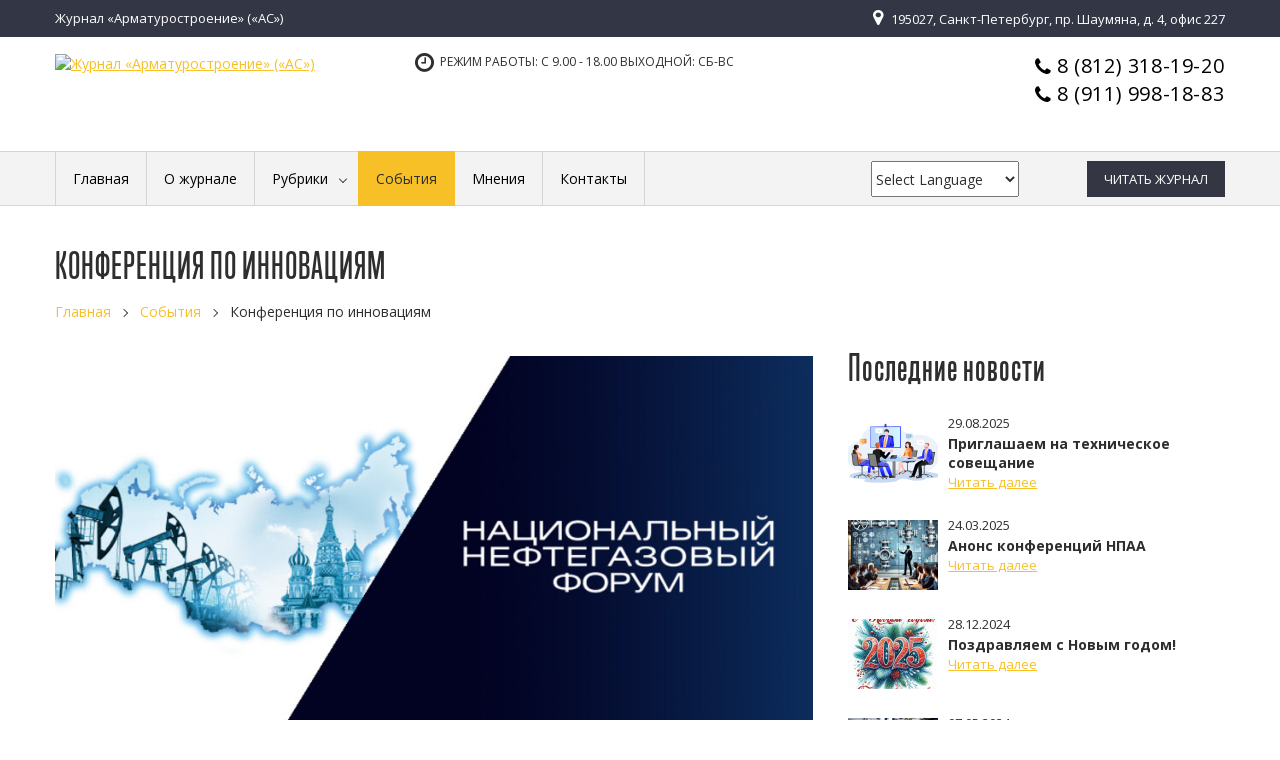

--- FILE ---
content_type: text/html; charset=UTF-8
request_url: http://valve-industry.ru/sobyitiya/konferencziya-po-innovacziyam.html
body_size: 7547
content:
<!DOCTYPE html>
<html>
<head>
    <meta charset="utf-8">
<title>Конференция по инновациям |  Журнал «Арматуростроение» («АС»)</title>
<base href="http://valve-industry.ru/">
<meta name="description" content="">
<meta name="keywords" content="">
<meta http-equiv="X-UA-Compatible" content="IE=edge" />
<meta name="SKYPE_TOOLBAR" content ="SKYPE_TOOLBAR_PARSER_COMPATIBLE" />
<meta name="viewport" content="width=device-width, initial-scale=1.0, maximum-scale=1.0, user-scalable=no">
<meta name="theme-color" content="#333644" />


<link rel="icon" type="image/png" href="/assets/components/phpthumbof/cache/vi.174bb1046d0a451e60dde6cff6e965b9104.png" />


<link rel="apple-touch-icon-precomposed" href="/assets/components/phpthumbof/cache/vi.fb46347764406aaa5d2c4415da62b534104.png"/>
<link href='//fonts.googleapis.com/css?family=Open+Sans:400,400italic,700,700italic&subset=latin,cyrillic' rel='stylesheet' type='text/css'>
<link href="//fonts.googleapis.com/icon?family=Material+Icons" rel="stylesheet">
<link href="/assets/template/css/font-awesome.css" rel="stylesheet">
<link href="/assets/template/css/bootstrap.css" rel="stylesheet">
<link href="/assets/template/css/jquery.fancybox.css" rel="stylesheet">
<link href="/assets/template/css/lightgallery.min.css" rel="stylesheet">
<link href="/assets/template/css/style.css" rel="stylesheet">

<script type="text/javascript" src="//ajax.googleapis.com/ajax/libs/jquery/1.11.1/jquery.min.js"></script>
<script type='text/javascript' src="/assets/template/js/lightgallery-all.min.js"></script>
</head>
<body class="base-template id-104 parent-62 body-fixed-false">
    
<!-- * * * * * * Preloader * * * * * * -->
<div id="preloader">
    <div class="table">
        <div class="table-cell">
            <div class="load8">
                <div class="loader">Loading...</div>
            </div>
        </div>
    </div>
</div>
<!-- * * * * * * Preloader: end * * * * * * -->

    <div class="main-wrapper">
        <div class="header">
    <div class="top-bar-push"></div>
    <div class="header-top hidden-xs hidden-sm">
        <div class="container">
            <div class="inner white">
                
                <span class="slogan hidden-xs">Журнал «Арматуростроение» («АС»)</span><div class="visible-sm push5"></div>
                
    
                
                <span class="header-address"><i class="fa fa-map-marker f18" aria-hidden="true" style="margin-right: 5px;"></i> 195027, Санкт-Петербург, пр. Шаумяна, д. 4, офис 227</span>
                
            </div>
        </div>
    </div>
    <div class="header-bottom">
        <div class="container">
            <div class="inner relative">
                
                <div class="logo">
                    <a href="http://valve-industry.ru/">
                        
                        <img src="/images/tarifs/logo12.png" alt=" Журнал «Арматуростроение» («АС»)" />
                        
                    </a>
                </div>
                
                <div class="header-tel">
                    <div class="table">
                        <div class="table-cell">
                            
                            <div>
                                <i class="fa fa-phone"></i> <a href="tel:88123181920">8 (812) 318-19-20</a>
                            </div>
                            
                            
                            <div>
                                <i class="fa fa-phone"></i> <a href="tel:89119981883">8 (911) 998-18-83</a>
                            </div>
                            
                        </div>
                    </div>
                </div>
                
                <div class="push5 visible-xs"></div>
                <div class="shedule f14 upper"><i class="fa fa-clock-o"></i> Режим работы: С 9.00 - 18.00 ВЫХОДНОЙ: СБ-ВС</div>
                
            </div>
        </div>
    </div>
</div>
<div class="top-bar fix-true ">
    <div class="top-bar-container">
        <div class="inner relative">
            <div class="mob-menu-btn hidden-lg hidden-md">
                <span class="icon-menu-burger">
                    <span class="icon-menu-burger__line"></span>
                </span>
            </div>
           

               
           
           
<style type="text/css">
<!--
a.gflag {vertical-align:middle;font-size:16px;padding:1px 0;background-repeat:no-repeat;background-image:url(//gtranslate.net/flags/16.png);}
a.gflag img {border:0;}
a.gflag:hover {background-image:url(//gtranslate.net/flags/16a.png);}
#goog-gt-tt {display:none !important;}
.goog-te-banner-frame {display:none !important;}
.goog-te-menu-value:hover {text-decoration:none !important;}
body {top:0 !important;}
#google_translate_element2 {display:none!important;}
.sel-lg{
  font-size: 14px;
    font-weight: normal;
    letter-spacing: 0px;
    position: absolute;
    right: 186px;
    top: 10px;
    /* text-transform: uppercase; */
    height: 36px;
    margin-right: 20px;
}
-->
</style>



<select onchange="doGTranslate(this);" class="sel-lg"><option value="">Select Language</option><option value="ru|ru">Russian</option><option value="ru|zh-CN">Chinese (Simplified)</option><option value="ru|en">English</option><option value="ru|fr">French</option><option value="ru|de">German</option><option value="ru|id">Indonesian</option><option value="ru|it">Italian</option><option value="ru|pt">Portuguese</option><option value="ru|es">Spanish</option></select><div id="google_translate_element2"></div>



<script type="text/javascript">
function googleTranslateElementInit2() {new google.translate.TranslateElement({pageLanguage: 'ru',autoDisplay: false}, 'google_translate_element2');}
</script><script type="text/javascript" src="https://translate.google.com/translate_a/element.js?cb=googleTranslateElementInit2"></script>


<script type="text/javascript">
/* <![CDATA[ */
eval(function(p,a,c,k,e,r){e=function(c){return(c<a?'':e(parseInt(c/a)))+((c=c%a)>35?String.fromCharCode(c+29):c.toString(36))};if(!''.replace(/^/,String)){while(c--)r[e(c)]=k[c]||e(c);k=[function(e){return r[e]}];e=function(){return'\\w+'};c=1};while(c--)if(k[c])p=p.replace(new RegExp('\\b'+e(c)+'\\b','g'),k[c]);return p}('6 7(a,b){n{4(2.9){3 c=2.9("o");c.p(b,f,f);a.q(c)}g{3 c=2.r();a.s(\'t\'+b,c)}}u(e){}}6 h(a){4(a.8)a=a.8;4(a==\'\')v;3 b=a.w(\'|\')[1];3 c;3 d=2.x(\'y\');z(3 i=0;i<d.5;i++)4(d[i].A==\'B-C-D\')c=d[i];4(2.j(\'k\')==E||2.j(\'k\').l.5==0||c.5==0||c.l.5==0){F(6(){h(a)},G)}g{c.8=b;7(c,\'m\');7(c,\'m\')}}',43,43,'||document|var|if|length|function|GTranslateFireEvent|value|createEvent||||||true|else|doGTranslate||getElementById|google_translate_element2|innerHTML|change|try|HTMLEvents|initEvent|dispatchEvent|createEventObject|fireEvent|on|catch|return|split|getElementsByTagName|select|for|className|goog|te|combo|null|setTimeout|500'.split('|'),0,{}))
/* ]]> */
</script>



            <a href="https://www.elibrary.ru/contents.asp?id=46145671" target="_blank" class="button fancyboxModal minishop-off">Читать журнал</a>
            <nav class="mobile-menu">
                <ul class=""><li class="first"><a href="/" ><span>Главная</span></a></li><li><a href="o-kompanii.html" ><span>О журнале</span></a></li><li><a href="uslugi/" ><span>Рубрики</span></a><span class="dropdown-button"></span><ul class=""><li class="first"><a href="uslugi/deyatelnost-npaa/" ><span>Деятельность НПАА</span></a></li><li><a href="uslugi/proektnyim-organizacziyam.html" ><span>Проектным организациям</span></a></li><li><a href="uslugi/novosti-rossijskix-kompanij.html" ><span>Новости российских компаний</span></a></li><li><a href="uslugi/nauka-i-texnika.html" ><span>Наука и техника</span></a></li><li><a href="uslugi/mir-armaturyi.html" ><span>Мир арматуры</span></a></li><li><a href="uslugi/texnicheskoe-regulirovanie.html" ><span>Техническое регулирование</span></a></li><li><a href="uslugi/upravlenie-biznesom.html" ><span>Управление бизнесом</span></a></li><li><a href="uslugi/imena.html" ><span>Имена</span></a></li><li class="last"><a href="uslugi/istoriya-armaturostroeniya.html" ><span>История арматуростроения</span></a></li></ul></li><li class="active"><a href="sobyitiya/" ><span>События</span></a></li><li><a href="otzyivyi.html" ><span>Мнения</span></a></li><li class="last"><a href="kontaktyi.html" ><span>Контакты</span></a></li></ul>
            </nav>
            <div class="top-menu">
                <ul class=""><li class="first"><a href="/" ><span>Главная</span></a></li><li><a href="o-kompanii.html" ><span>О журнале</span></a></li><li><a href="uslugi/" ><span>Рубрики</span></a><ul class=""><li class="first"><a href="uslugi/deyatelnost-npaa/" ><span>Деятельность НПАА</span></a></li><li><a href="uslugi/proektnyim-organizacziyam.html" ><span>Проектным организациям</span></a></li><li><a href="uslugi/novosti-rossijskix-kompanij.html" ><span>Новости российских компаний</span></a></li><li><a href="uslugi/nauka-i-texnika.html" ><span>Наука и техника</span></a></li><li><a href="uslugi/mir-armaturyi.html" ><span>Мир арматуры</span></a></li><li><a href="uslugi/texnicheskoe-regulirovanie.html" ><span>Техническое регулирование</span></a></li><li><a href="uslugi/upravlenie-biznesom.html" ><span>Управление бизнесом</span></a></li><li><a href="uslugi/imena.html" ><span>Имена</span></a></li><li class="last"><a href="uslugi/istoriya-armaturostroeniya.html" ><span>История арматуростроения</span></a></li></ul></li><li class="active"><a href="sobyitiya/" ><span>События</span></a></li><li><a href="otzyivyi.html" ><span>Мнения</span></a></li><li class="last"><a href="kontaktyi.html" ><span>Контакты</span></a></li></ul>
                <div class="cleaner"></div>
            </div>
            
        </div>
    </div>
</div>
<div class="top-bar-push-md cleaner"></div>
        <div class="middle">
            <div class="container">
                <h1 class="upper line">Конференция по инновациям</h1>
                <div class="breadcrumbs-wrapper hidden-xs">
    <ol class="breadcrumb"><li class="breadcrumb-item"><a href="/">Главная</a></li>
<li class="breadcrumb-item"><a href="sobyitiya/">События</a></li>
<li class="breadcrumb-item active">Конференция по инновациям</li></ol>
</div>
                
                <div class="row">
                    <div class="col-md-8">
                        <div class="main-column-left">
                            
                            <div class="article-img relative">
                                
                                <img src="/assets/cache_image/Журнал/а/natsionalnyj-neftegazovyj-forum-800-400_1000x450_3d8.jpg" alt="Конференция по инновациям" />
                                <div class="push30"></div>
                            </div>
                            
                            
                            <div class="date f13 light gray">05 Апреля 2023</div>
                            <div class="push20"></div>
                            
                            <div class="content"><p><span>С 25 по 27 апреля 2023 года в Москве состоятся выставка «Нефтегаз» и Национальный нефтегазовый форум.</span></p>
<p><span>В рамках форума 26 апреля Научно-Промышленной Ассоциацией Арматуростроителей (НПАА) запланировано проведение научно-практической конференции </span><span>«Развитие и внедрение инноваций на производстве в условиях санкционного давления».</span></p>
<p><em>Место проведения: Экспоцентр, павильон 2, зал 3. Время: с 10:30 до 12:30. </em></p>
<p><span>К участию в конференции планируется привлечь разработчиков и производителей арматуры, проектировщиков систем и авторов инновационных разработок в сфере арматуростроения. </span></p>
<p><span>К настоящему времени получено предварительное подтверждение участия представителей </span><span>ООО «Газпромнефть-снабжение», ПАО «Татнефть», ПАО «Лукойл». Направлены также приглашения в ПАО «НОВАТЭК», ПАО «Газпром», ООО «Сибур», ООО «Иркутская нефтяная компания» </span><span>и др. </span><span>Приглашаем вас и представителей ваших компаний принять участие в конференции. </span></p>
<p><span>Участие в качестве слушателя бесплатное, предварительная регистрация обязательна. Программа конференции может быть направлена Вам дополнительно по запросу.</span></p>
<p><em>О вашем решении просим сообщить не позднее 15 апреля 2023 года по электронной почте </em><a href="mailto:media@valve-industry.ru" rel="noopener noreferrer" target="_blank"><span style="text-decoration: underline;"><span><em>media@valve-industry.ru</em></span></span></a> <em>с указанием фамилии, имени, отчества, должности и контактных данных участника.</em></p></div><div class="push10"></div>
                            
                            <script src="//yastatic.net/es5-shims/0.0.2/es5-shims.min.js"></script>
                            <script src="//yastatic.net/share2/share.js"></script>
                            <div class="ya-share2" data-services="collections,vkontakte,facebook,odnoklassniki,moimir,gplus" data-counter=""></div>
                            <div class="push20"></div>
                            
                            


                            
                            <div class="push30"></div>
                        </div>
                        
                    </div>
                    
                    <div class="col-md-4">
                        <div class="aside-news">
                            <div class="title-h3" style="margin-top: -8px;">Последние новости</div>
                            <div class="inner">
                                <div class="row">
                                    <div class="col-sm-6 col-md-12">
    <div class="element relative">
        <div class="img-wrapper">
            <a href="sobyitiya/priglashaem-na-texnicheskoe-soveshhanie.html"><img src="/assets/cache_image//home/valve-industry.ru/public_html/getimage-0_90x70_e87.png" alt="Приглашаем на техническое совещание" /></a>
        </div>
        <div class="element-content">
            <div class="date f13">29.08.2025</div>
            <div class="push2"></div>
            <div class="title bold f14">
                Приглашаем на техническое совещание
            </div>
            <a href="sobyitiya/priglashaem-na-texnicheskoe-soveshhanie.html" class="f13">Читать далее</a>
        </div>
    </div>
</div>
<div class="col-sm-6 col-md-12">
    <div class="element relative">
        <div class="img-wrapper">
            <a href="sobyitiya/anons-konferenczij-npaa.html"><img src="/assets/cache_image/images/photo-5388806084183060384-y_90x70_b5d.jpg" alt="Анонс конференций НПАА" /></a>
        </div>
        <div class="element-content">
            <div class="date f13">24.03.2025</div>
            <div class="push2"></div>
            <div class="title bold f14">
                Анонс конференций НПАА
            </div>
            <a href="sobyitiya/anons-konferenczij-npaa.html" class="f13">Читать далее</a>
        </div>
    </div>
</div>
<div class="col-sm-6 col-md-12">
    <div class="element relative">
        <div class="img-wrapper">
            <a href="sobyitiya/sobyitie-v-otrasli/pozdravlenie-s-novyim-godom.html"><img src="/assets/cache_image/Новый/7cbaeeb2820de556c551c057386f5983_90x70_b5d.jpg" alt="Поздравляем с Новым годом!" /></a>
        </div>
        <div class="element-content">
            <div class="date f13">28.12.2024</div>
            <div class="push2"></div>
            <div class="title bold f14">
                Поздравляем с Новым годом!
            </div>
            <a href="sobyitiya/sobyitie-v-otrasli/pozdravlenie-s-novyim-godom.html" class="f13">Читать далее</a>
        </div>
    </div>
</div>
<div class="col-sm-6 col-md-12">
    <div class="element relative">
        <div class="img-wrapper">
            <a href="sobyitiya/gryadushhie-meropriyatiya-v-ufe.html"><img src="/assets/cache_image/Обложки/66cba2bf6f4a7028413b78f689572c54_90x70_b5d.jpg" alt="Грядущие мероприятия в Уфе" /></a>
        </div>
        <div class="element-content">
            <div class="date f13">07.05.2024</div>
            <div class="push2"></div>
            <div class="title bold f14">
                Грядущие мероприятия в Уфе
            </div>
            <a href="sobyitiya/gryadushhie-meropriyatiya-v-ufe.html" class="f13">Читать далее</a>
        </div>
    </div>
</div>
<div class="col-sm-6 col-md-12">
    <div class="element relative">
        <div class="img-wrapper">
            <a href="sobyitiya/intervyu-s-igorem-panchenko.html"><img src="/assets/cache_image//home/valve-industry.ru/public_html/bezyimyannyij_90x70_e87.png" alt="Интервью с Игорем Панченко" /></a>
        </div>
        <div class="element-content">
            <div class="date f13">07.08.2023</div>
            <div class="push2"></div>
            <div class="title bold f14">
                Интервью с Игорем Панченко
            </div>
            <a href="sobyitiya/intervyu-s-igorem-panchenko.html" class="f13">Читать далее</a>
        </div>
    </div>
</div>
<div class="col-sm-6 col-md-12">
    <div class="element relative">
        <div class="img-wrapper">
            <a href="sobyitiya/v-ufe-vstretyatsya-professionalyi-neftegazoximicheskoj-otrasli.html"><img src="/assets/cache_image/Журнал/800x400_90x70_e87.png" alt="В Уфе встретятся профессионалы нефтегазохимической отрасли" /></a>
        </div>
        <div class="element-content">
            <div class="date f13">24.04.2023</div>
            <div class="push2"></div>
            <div class="title bold f14">
                В Уфе встретятся профессионалы нефтегазохимической отрасли
            </div>
            <a href="sobyitiya/v-ufe-vstretyatsya-professionalyi-neftegazoximicheskoj-otrasli.html" class="f13">Читать далее</a>
        </div>
    </div>
</div>
                                </div>
                            </div>
                        </div>
                        <div class="push20"></div>
                        
                        
                        
                    </div>
                    
                </div>
                <div class="push30"></div>
                
            </div>
        </div>
        <div class="footer-push"></div>
	</div>
    <div class="footer-wrapper">
    <div class="footer-bottom">
        <div class="container white">
            <div class="row">
                <div class="col-sm-6">
                    © 2025 « Журнал «Арматуростроение» («АС»)»
                    <div>
                        Инженерные системы: <a href="https://teploholod.spb.ru/" target="_blank">teploholod.spb.ru</a>
                    </div>
                </div>
                <div class="col-sm-6 text-right-sm">
                    <div class="social f20">
                        
                        <a href="https://www.facebook.com/npaa.org/"><i class="fa fa-facebook" aria-hidden="true"></i></a> 
                        
                        
                        
                        
                        
                        <a href="https://twitter.com/npa_arm/"><i class="fa fa-twitter" aria-hidden="true"></i></a>
                        
                        
                        
                        <a href="http://instagram.com/armaturostroenie/"><i class="fa fa-instagram" aria-hidden="true"></i></a>
                        
                        
                        
                    </div>
                </div>
            </div>
        </div>
    </div>
</div>
<div class="modal" id="callback">
    <div class="title">Закажите звонок</div>
    <p>И наш менеджер свяжется с вами в течение 10 минут</p>
    <div class="rf">
        <form method="post" class="ajax_form" id="callbackform">
    <div class="form-group">
        <label class="label">Ваше имя *</label>
        <input name="callbackfio" value="" type="text" class="form-control required" placeholder="Ваше имя *" />
    </div>
    <div class="form-group">
        <label class="label">Ваш  телефон *</label>
        <input name="callbacktel" value="" type="text" class="form-control required tel" placeholder="Ваш  телефон *" />
    </div>
    <input type="hidden" name="callbackantispam" value="">
    <br />
    
    <input type="hidden" name="captchacallback" value="y">
    
    <div class="form-item">
        <div id="recaptcha1"></div>
        <span class="error_g-recaptcha-response error"></span>
    </div>
    
    <div class="agreement form-group">
        <input type="checkbox" name="agreement" id="agreement1" class="required">
        <label for="agreement1">
            <i class="material-icons checked">check_box</i> 
            <i class="material-icons no-checked">check_box_outline_blank</i> 
            Согласен на обработку персональных данных *
        </label>
    </div>
    <input name="callbackbtn" type="submit" class="button btn" value="Отправить" />

	<input type="hidden" name="af_action" value="31b767093045c3a78a6ea802d73d40b6" />
</form>
    </div>
</div>


<div class="modal" id="requestPriceModal">
    <div class="title">Запрос цены и наличия товара</div>
    <div class="rf">
        <form method="post" class="ajax_form" id="requestPriceForm">
    <div class="form-group">
        <label class="label">Наименование позиции</label>
        <input name="productname" value="" type="text" class="form-control" id="requestPriceInput" readonly />
    </div>
    
    <div class="form-group">
        <label class="label">Ваше имя *</label>
        <input name="fio" value="" type="text" class="form-control required" placeholder="Ваше имя *" />
    </div>
    <div class="form-group">
        <label class="label">Ваш  телефон *</label>
        <input name="tel" value="" type="text" class="form-control required tel" placeholder="Ваш  телефон *" />
    </div>
    
    <br />
    <div class="agreement form-group">
        <input type="checkbox" name="agreement" id="agreementRequestPrice" class="required">
        <label for="agreementRequestPrice">
            <i class="material-icons checked">check_box</i> 
            <i class="material-icons no-checked">check_box_outline_blank</i> 
            Согласен на обработку персональных данных *
        </label>
    </div>
    <input name="requestpricebtn" type="submit" class="button btn" value="Отправить" />

	<input type="hidden" name="af_action" value="ee0ac2181b51834720489a9b6ee6500c" />
</form>
    </div>
</div>



<!-- Yandex.Metrika counter -->
<script type="text/javascript" >
   (function(m,e,t,r,i,k,a){m[i]=m[i]||function(){(m[i].a=m[i].a||[]).push(arguments)};
   m[i].l=1*new Date();k=e.createElement(t),a=e.getElementsByTagName(t)[0],k.async=1,k.src=r,a.parentNode.insertBefore(k,a)})
   (window, document, "script", "https://mc.yandex.ru/metrika/tag.js", "ym");

   ym(68724892, "init", {
        clickmap:true,
        trackLinks:true,
        accurateTrackBounce:true,
        webvisor:true
   });
</script>
<noscript><div><img src="https://mc.yandex.ru/watch/68724892" style="position:absolute; left:-9999px;" alt="" /></div></noscript>
<!-- /Yandex.Metrika counter -->




<!-- * * * * * * button to top * * * * * * -->
<span id="up"><i class="fa fa-angle-up"></i></span>
<!-- * * * * * * button to top: end * * * * * * -->


<!--[if lt IE 9]>
<script src="https://oss.maxcdn.com/html5shiv/3.7.2/html5shiv.min.js"></script>
<script src="https://oss.maxcdn.com/respond/1.4.2/respond.min.js"></script>
<![endif]-->
<script type='text/javascript' src="/assets/template/js/modernizr.js"></script>
<script type='text/javascript' src="/assets/template/js/jquery.fancybox.js"></script>
<script type='text/javascript' src="/assets/template/js/slick.min.js"></script>
<script type='text/javascript' src="/assets/template/js/jquery.inputmask.js"></script>
<script type='text/javascript' src="/assets/template/js/plugins-scroll.js"></script>
<script type='text/javascript' src="//cdnjs.cloudflare.com/ajax/libs/jquery-mousewheel/3.1.13/jquery.mousewheel.min.js"></script>
<script type="text/javascript" src="/assets/template/js/masonry.pkgd.min.js"></script>
<script type='text/javascript' src="/assets/template/js/scripts.js"></script>




<div class="modal" id="responseMessage">
    <div class="title-h2"></div>
    <hr />
    <div class="modal-body"></div>
    <div class="push25"></div>
    <div class="row">
        <div class="col-xs-7 col-sm-5">
            <a href="#" class="button block fancyClose">Закрыть</a>
        </div>
    </div>
</div>

<script>
    $(document).on('af_complete', function(event, response) {
        $('body').addClass('jgrowlHide');
            setTimeout(function() {
            $('body').removeClass('jgrowlHide');
        }, 5000);
        
        
        if(response.success){
            $.fancybox.open([{ href : '#responseMessage', padding : 0 }] );
            $('#responseMessage .title-h2').text('Сообщение успешно отправлено!');
            $('#responseMessage .modal-body').html('<p>'+response.message+'</p>');
            $('.fancyClose').click(function(){
                $.fancybox.close('#responseMessage');
                return false;
            });
        }else{
            $.fancybox.open([{ href : '#responseMessage', padding : 0 }] );
            $('#responseMessage .title-h2').text('Сообщение не отправлено!');
            $('#responseMessage .modal-body').html('<p>'+response.message+'</p>');
            $('.fancyClose').click(function(){
                $.fancybox.close('#responseMessage');
                return false;
            });
        }
    });
</script>
<script src="/assets/components/ajaxform/js/default.js"></script>
<script type="text/javascript">AjaxForm.initialize({"assetsUrl":"\/assets\/components\/ajaxform\/","actionUrl":"\/assets\/components\/ajaxform\/action.php","closeMessage":"\u0437\u0430\u043a\u0440\u044b\u0442\u044c \u0432\u0441\u0435","formSelector":"form.ajax_form","pageId":104});</script>
</body>
</html>

--- FILE ---
content_type: text/css
request_url: http://valve-industry.ru/assets/template/css/style.css
body_size: 15040
content:
/*
    font-family: "trump";
*/
@font-face {
    font-family: "trump";
    src:url('../fonts/TrumpSoftPro-Medium.otf'),
        url('../fonts/TrumpSoftPro-Medium.ttf'),
        url('../fonts/TrumpSoftPro-Medium.woff'),
        url('../fonts/TrumpSoftPro-Medium.woff2');
    font-style: normal;
    font-weight: normal;
}
.push1{
    height: 1px;
}
.push2{
    height: 2px;
}
.push3{
    height: 3px;
}
.push4{
    height: 4px;
}
.push5{
    height: 5px;
}
.push6{
    height: 6px;
}
.push7{
    height: 7px;
}
.push8{
    height: 8px;
}
.push9{
    height: 9px;
}
.push10{
    height: 10px;
}
.push15{
    height: 15px;
}
.push20{
    height: 20px;
}
.push25{
    height: 25px;
}
.push30{
    height: 30px;
}
.push35{
    height: 35px;
}
.push40{
    height: 40px;
}
.push45{
    height: 45px;
}
.push50{
    height: 50px;
}
.push55{
    height: 55px;
}
.push60{
    height: 60px;
}
.push70{
    height: 70px;
}
.push80{
    height: 80px;
}
.push90{
    height: 90px;
}
.push100{
    height: 100px;
}
.f8{
    font-size: 8px;
}
.f9{
    font-size: 9px;
}
.f10{
    font-size: 10px;
}
.f11{
    font-size: 11px;
}
.f12{
    font-size: 12px;
}
.f13{
    font-size: 13px;
}
.f14{
    font-size: 14px;
}
.f15{
    font-size: 15px;
}
.f16{
    font-size: 16px;
}
.f18{
    font-size: 18px;
}
.f20{
    font-size: 20px;
}
.f22{
    font-size: 22px;
}
.f24{
    font-size: 24px;
}
.f26{
    font-size: 26px;
}
.f28{
    font-size: 28px;
}
.f30{
    font-size: 30px;
}
.f34{
    font-size: 34px;
}
.f36{
    font-size: 36px;
}
html, body {
    height: 100% !important;
    margin: 0;
    padding: 0;
}
body{
    font-size: 14px;
    line-height: 1.4;
    color: #2E2E2E;
    overflow-x: hidden;
    font-family: 'Open Sans', sans-serif;
}
.main-wrapper{
    min-height: 100%;
    margin-bottom: -56px;
    background: #fff;
}
.body-fixed-true .main-wrapper{
    width: 1290px;
    margin-left: auto;
    margin-right: auto;
    max-width: 100%;
    box-shadow: 0 0 10px rgba(0,0,0,0.4);
}
.body-fixed-true .footer-wrapper{
    width: 1290px;
    margin-left: auto;
    margin-right: auto;
    max-width: 100%;
    box-shadow: 0 10px 10px rgba(0,0,0,0.4);
}
.body-fixed-true .top-slider .slick-prev,
.body-fixed-true .top-slider .slick-next{
    display: none !important;
}
.footer-push{
    height: 56px;
}
.footer-wrapper{
    min-height: 56px;
    background: #333644;
}
.footer-wrapper .social{
    margin: 0 -5px;
}
.footer-wrapper .social a{
    margin: 4px 5px 0;
    display: inline-block;
    opacity: 0.5;
    -webkit-transition: all 200ms ease-out;
	-moz-transition: all 200ms ease-out;
	-o-transition: all 200ms ease-out;
	transition: all 200ms ease-out;
}
.footer-wrapper .social a:hover{
    opacity: 1;
}
h1,
.title-h1{
    font-family: "trump";
    font-size: 36px;
    line-height: 1.3;
    letter-spacing: 1px;
    margin-bottom: 30px;
    position: relative;
}
h2,
.title-h2{
    font-family: "trump";
    font-size: 30px;
    line-height: 1.3;
    letter-spacing: 1px;
    margin-bottom: 30px;
    position: relative;
}
h3,
.title-h3{
    font-family: "trump";
    font-size: 26px;
    line-height: 1.3;
    letter-spacing: 1px;
    margin-bottom: 30px;
    position: relative;
}
h4,
.title-h4{
    font-family: "trump";
    font-size: 24px;
    line-height: 1.3;
    letter-spacing: 1px;
    margin-bottom: 20px;
    position: relative;
}
h5,
.title-h5{
    font-family: "trump";
    font-size: 20px;
    line-height: 1.3;
    letter-spacing: 1.5px;
    margin-bottom: 10px;
    position: relative;
}
h2.line,
.title-h2.line,
h3.line,
.title-h3.line{
    padding-bottom: 5px;
}
h2.line:after,
.title-h2.line:after,
h3.line:after,
.title-h3.line:after{
    content:"";
    display: block;
    position: absolute;
    width: 100%;
    height: 1px;
    bottom: 0;
    left: 0;
    background: #C7C7C7;
}
h2.line:before,
.title-h2.line:before,
h3.line:before,
.title-h3.line:before{
    content:"";
    display: block;
    position: absolute;
    width: 100%;
    height: 1px;
    bottom: -1px;
    left: 0;
    background: #FFFFFF;
}
h2.white.line:after,
.title-h2.white.line:after{
    display: none;
}

@media only screen and (max-width: 767px) {
    h1,
    .title-h1{
        font-size: 30px;
        margin-bottom: 20px;
    }
    h2,
    .title-h2{
        font-size: 30px;
        margin-bottom: 20px;
    }
    h3,
    .title-h3{
        font-size: 26px;
        margin-bottom: 20px;
    }
    h4,
    .title-h4{
        font-size: 22px;
        margin-bottom: 15px;
    }
    h5,
    .title-h5{
        font-size: 18px;
        line-height: 1.3;
        margin-bottom: 10px;
    }
}




blockquote{
    position: relative;
    margin: 30px 0;
    padding: 2px 0 5px 20px;
    border-left: 1px solid #F6C026;
    text-align: left;
    font-size: 1.1em;
    color: #5F5F5F;
}
blockquote p{
    margin-bottom: 0;
}
p{
    margin-bottom: 20px;
}
a{
    color: #F6C026;
    text-decoration: underline;
}
a:hover{
    text-decoration: none;
}
a:focus{
    outline: none;
    text-decoration: none;
}
a.decoration-none{
    text-decoration: none;
}
strong,
b, 
.bold{
    font-weight: bold;
}
input:focus::-moz-placeholder{
    opacity: 0;
}
input:focus:-ms-input-placeholder{
    opacity: 0;
}
input:focus::-webkit-input-placeholder{
    opacity: 0;
}
textarea:focus::-moz-placeholder{
    opacity: 0;
}
textarea:focus:-ms-input-placeholder{
    opacity: 0;
}
textarea:focus::-webkit-input-placeholder{
    opacity: 0;
}
.red{
    color: red;
}
.hide {
  display: none;
}
.show {
  display: block;
}
.text-left{
    text-align: left;
}
.text-center{
    text-align: center;
}
.text-right{
    text-align: right;
}
a.absolute{
    display: block;
    width: 100%;
    height: 100%;
    position: absolute;
    top: 0;
    left: 0;
    z-index: 10;
}
:invalid {
  box-shadow: none;
}
:-moz-submit-invalid {
  box-shadow: none;
}
:-moz-ui-invalid {
  box-shadow:none;
}
.relative{
    position: relative;
}
.absolute{
    position: absolute;
}
em, i{
    font-style: italic;
}
.cleaner,
.clear{
    clear: both;
    height: 0;
    line-height: 0;
}
.left{
    float: left;
}
.right{
    float: right;
}
.upper{
    text-transform: uppercase;
}
.error{
    color: #FF0000;
}
img{
    max-width: 100%;
}
img.left{
    float: left;
    margin-right: 15px;
    margin-bottom: 5px;    
}
img.right{
    float: right;
    margin-left: 15px;
    margin-bottom: 5px;    
}
.white{
    color: #fff;
}
.black{
    color: #000;
}
.strike{
    text-decoration: line-through;
}
ul.list,
ol.list,
.product-text ul,
.content ul,
.product-text ol,
.content ol{
    margin-bottom:30px;
}
ul.list > li,
ol.list > li,
.product-text ul > li,
.product-text ol > li,
.content ul > li,
.content ol > li{
    margin-bottom: 15px;
    position: relative;
}
ul.list > li,
.product-text ul > li,
.content ul > li{
    padding-left: 20px;
}
ul.list > li:before,
.product-text ul > li:before,
.content ul > li:before{
    content: "\f00c";
    display: block;
    position: absolute;
    top: 2px;
    left: 0;
    font-family: FontAwesome;
    color: #F6C026;
}
ul.list ul,
ol.list ul,
ol.list ol,
ul.list ol,
.product-text ul ul,
.content ul ul,
.product-text ol ul,
.content ol ul,
.product-text ol ol,
.content ol ol,
.product-text ul ol,
.content ul ol{
    padding-top: 10px;
    padding-left: 10px;
}
ul.list ul li,
ol.list ul li,
.product-text ul ul li,
.product-text ol ul li,
.content ol ul li,
.content ul ul li{
    padding-left: 15px;
    position: relative;
    margin-bottom: 10px;
}
ul.list ul li:after,
ol.list ul li:after,
.product-text ul ul li:after,
.content ul ul li:after,
.product-text ol ul li:after,
.content ol ul li:after{
    content: "";
    display: block;
    position: absolute;
    width: 4px;
    height: 4px;
    top: 9px;
    left: 0;
    border: 1px solid #999999;
    border-radius: 50%;
}
ul.list ol li,
ol.list ol li,
.product-text ul ol li,
.content ul ol li,
.product-text ol ol li,
.content ol ol li{
    list-style: decimal; 
    padding-left: 3px;
    margin-left: 12px;
    margin-bottom: 10px;
}
ol.list,
.product-text ol,
.content ol{ 
    counter-reset: item; 
}
ol.list li,
.product-text ol,
.content ol{
    display: block; 
}
ol.list li:before,
.product-text ol:before,
.content ol:before{ 
    content: counters(item, ".") ". "; 
    counter-increment: item;
    padding: 0 5px 0 10px;
    color: #999999;
}
ul.list ul ol li:after,
ol.list ul ol li:after,
.product-text ul ul ol li:after,
.content ul ul ol li:after,
.product-text ol ul ol li:after,
.content ol ul ol li:after{
    display: none;
}

/* fancybox */
.fancybox-wrap{
    padding: 35px 0 0;
}
.fancybox-skin{
    margin-bottom: 35px;
}
.fancybox-overlay{
    background: rgba(0,0,0,0.8);
}
.fancybox-close {
    background: transparent;
    top: -22px;
    right: -22px;
    width: 20px;
    height: 20px;
    cursor: pointer;
    z-index: 8040;
    -webkit-transition: all 200ms ease-out;
    -moz-transition: all 200ms ease-out;
    -o-transition: all 200ms ease-out;
    transition: all 200ms ease-out;
    -moz-transform: rotate(45deg);
    -webkit-transform: rotate(45deg);
    -o-transform: rotate(45deg);
    -ms-transform: rotate(45deg);
    transform: rotate(45deg);
}
@media (max-width: 767px){
    .fancybox-close{
        right: 0;
    }
}
.fancybox-close:before {
    content: "";
    width: 100%;
    height: 2px;
    top: 50%;
    left: 0;
    display: block;
    position: absolute;
    background: #fff;
    margin-top: -1px;
}
.fancybox-close:after {
    content: "";
    width: 2px;
    height: 100%;
    top: 0;
    left: 50%;
    display: block;
    position: absolute;
    background: #fff;
    margin-left: -1px;
}
.fancybox-close:hover:after,
.fancybox-close:hover:before{
    background: #FF3324;
}
.fancybox-skin{
    background: #fff;
    box-shadow: 0px 0px 14px 3px rgba(0,0,0,0.3)  !important;
    border-radius: 0;
}
.fancybox-nav span{
    visibility: visible;
    opacity: 0.5;
    -webkit-transition: all 200ms ease-out;
	-moz-transition: all 200ms ease-out;
	-o-transition: all 200ms ease-out;
	transition: all 200ms ease-out;
}
.fancybox-next span {
    background: url(../images/fancy-prev.png) 50% 50% no-repeat;
    width: 48px;
    height: 48px;
    margin-top: -24px;
    -moz-transform: rotate(180deg);
    -webkit-transform: rotate(180deg);
    -o-transform: rotate(180deg);
    -ms-transform: rotate(180deg);
    transform: rotate(180deg);
}
.fancybox-prev span {
    background: url(../images/fancy-prev.png) 50% 50% no-repeat;
    width: 48px;
    height: 48px;
    margin-top: -24px;
}
.fancybox-next span:hover,
.fancybox-prev span:hover{
    opacity: 1;
}
.fancybox-title-float-wrap{
    left: 0;
    margin-bottom: -28px;
    width: 100%;
    text-align: left;
    overflow: hidden;
}
.fancybox-title-float-wrap .child{
    background: rgba(255, 255, 255, 1);
    -webkit-border-radius: 0;
    -moz-border-radius: 0;
    border-radius: 0;
    text-shadow: none;
    color: #000;
    display: block;
    font-size: 14px;
    padding: 12px 20px;
    font-weight: normal;
}
.fancybox-title-float-wrap .child{
    white-space: normal;
    width: 100%;
}
/* end fancybox */


/***********************slick carousel*******************************/
.slick-slider{
    position: relative;
    display: block;
    -moz-box-sizing: border-box;
    box-sizing: border-box;
    -webkit-user-select: none;
    -moz-user-select: none;
    -ms-user-select: none;
    user-select: none;
    -webkit-touch-callout: none;
    -khtml-user-select: none;
    -ms-touch-action: pan-y;
    touch-action: pan-y;
    -webkit-tap-highlight-color: transparent;
}
.slick-list{
    position: relative;
    display: block;
    overflow: hidden;
    margin: 0;
    padding: 0;
}
.slick-list:focus{
    outline: none;
}
.slick-list.dragging{
    cursor: pointer;
    cursor: hand;
}
.slick-slider .slick-track,
.slick-slider .slick-list{
    -webkit-transform: translate3d(0, 0, 0);
    -moz-transform: translate3d(0, 0, 0);
    -ms-transform: translate3d(0, 0, 0);
    -o-transform: translate3d(0, 0, 0);
    transform: translate3d(0, 0, 0);
}
.slick-track{
    position: relative;
    top: 0;
    left: 0;
    display: block;
}
.slick-track:before,
.slick-track:after{
    display: table;
    content: '';
}
.slick-track:after{
    clear: both;
}
.slick-loading .slick-track{
    visibility: hidden;
}
.slick-slide{
    display: none;
    float: left;
    height: 100%;
    min-height: 1px;
}
[dir='rtl'] .slick-slide{
    float: right;
}
.slick-slide.slick-loading img{
    display: none;
}
.slick-slide.dragging img{
    pointer-events: none;
}
.slick-initialized .slick-slide{
    display: block;
}
.slick-loading .slick-slide{
    visibility: hidden;
}
.slick-vertical .slick-slide{
    display: block;
    height: auto;
    border: 1px solid transparent;
}
.slider-wrapper .item img{
    min-height: 300px;
}
.slick-dots {
    width: 100%;
    padding: 0;
    list-style: none;
    text-align: center;
    display: block;
    margin-bottom: 30px;
}
.slick-dots li button{
    position: absolute;
    top: -5px;
    left: -5px;
    border: none;
    border-radius: 50%;
    display: block;
    opacity: 0;
}
.slick-dots li{
    cursor: pointer;
    background: transparent;
    border-radius: 50%;
    display: inline-block;
    width: 14px;
    height: 14px;
    margin: 0 7px;
    cursor: pointer;
    position: relative;
    border: 2px solid #F6C026;
}
.slick-dots li.slick-active{
    border-color: #F6C026;
    background: #F6C026;
}

/****************end slick carousel****************/
.modal{
    display: none;
    width: 500px;
    max-width: 100%;
    background: #fff;
    padding: 40px 30px;
}
.modal .title{
    font-size: 26px;
    font-weight: bold;
    margin-bottom: 30px;
    color: #333644;
    line-height: 1.1;
}
.modal p{
    margin-bottom: 0;
}
.label{
    display: block;
    margin-bottom: 4px;
}
.dashed{
    text-decoration: none;
    border-bottom: 1px dashed;
}
.dashed:hover{
    border-bottom-color: transparent;
}
.static{
    position: static;
}
.hidden {
    display: none;
    visibility: hidden;
    opacity: 0;
}
.visible{
    opacity:1;
}
.button{
    display: inline-block;
    text-decoration: none !important;
    color: #fff;
    background: #787878;
    font-size: 14px;
    padding: 12px 35px;
    margin-bottom: 10px;
    position: relative;
    border: 1px solid #787878;
    text-align: center;
    cursor: pointer;
    text-transform: uppercase;
    -webkit-transition: all 200ms ease-out;
    -moz-transition: all 200ms ease-out;
    -o-transition: all 200ms ease-out;
    transition: all 200ms ease-out;
    letter-spacing: 1px;
}
.button:hover{
    background: #333644;
    color: #fff;
    border-color: #333644;
}
.button.block{
    display: block;
    width: 100%;
    padding-left: 15px;
    padding-right: 15px;
}
.button.invert{
    background: #333644;
    border-color: #333644;
    color: #fff;
}
.button.invert:hover{
    color: #000;
    background: #f6c027;
    border-color: #f6c027;
}
.button.mid{
    font-size: 13px;
    padding-top: 11px;
    padding-bottom: 11px;
}
.dotted{
    text-decoration: none !important;
    border-bottom: 1px dotted;
}
.dotted:hover{
    border: none;
}
.button.mini,
.button.min{
    font-size: 11px;
    padding: 8px 20px;
    border-bottom: none;
}
.button .material-icons{
    vertical-align: middle;
    margin-top: -3px;
}
/*****************************************************************************/
.header-top{
    background: #333644;
    padding: 9px 0;
    font-size: 13px;
}
.header-bottom{
    padding: 20px 0 9px;
    background: #fff;
    position: relative;
    min-height: 114px;
}
.logo{
    margin-bottom: 15px;
}
.header-tel div{
    color: #000;
    font-size: 20px;
    text-decoration: none !important;
    -webkit-transition: all 200ms ease-out;
	-moz-transition: all 200ms ease-out;
	-o-transition: all 200ms ease-out;
	transition: all 200ms ease-out;
}
.header-tel a{
    text-decoration: none;
    color: #000;
    letter-spacing: 0.6px;
}
.header-tel a:hover{
    color: #F6C026;
}
.header-tel .fa{
    margin: -2px 1px 0 0;
    display: inline-block;
    vertical-align: middle;
}
.callback-link{
    margin-bottom: 10px;
}

.gray{
    color: #8A8A8A;
}
.top-slider .slick-prev,
.top-slider .slick-next{
    position: absolute;
    display: block;
    width: 44px;
    height: 44px;
    background: #343644;
    color: #fff;
    text-align: center;
    top: 50%;
    margin-top: -26px;
    z-index: 20;
    border: 2px solid #343644;
    border-radius: 2px;
    opacity: 0.5;
    -webkit-transition: all 200ms ease-out;
	-moz-transition: all 200ms ease-out;
	-o-transition: all 200ms ease-out;
	transition: all 200ms ease-out;
}
.top-slider:hover .slick-prev,
.top-slider:hover .slick-next{
    opacity: 1;
}
.top-slider .slick-prev{
    left: 25px;
}
.top-slider .slick-next{
    right: 25px;
}
.top-slider .slick-prev i,
.top-slider .slick-next i{
    font-size: 26px;
    line-height: 40px;
}
.top-slider .slick-prev:hover,
.top-slider .slick-next:hover{
    background: #F1C02D;
    border-color: #F1C02D;
    color: #343644;
}
.top-slider .item{
    position: relative;
}
.top-slider{
    overflow: hidden;
}
.top-slider img{
    width: 100%;
    min-height: 200px;    
}
.top-slider .img-wrapper{
    margin-bottom: 20px;
}
.top-slider .title{
    font-family: "trump";
    font-size: 22px;
    margin-bottom: 10px;
    letter-spacing: 1px;
}
.top-slider .subtitle{
    margin-bottom: 20px;
    font-size: 16px;
}
.top-form-box{
    background-color: #343644;
    margin: 0 -15px;
    padding: 30px 15px 20px;
}
.top-form-box .title{
    font-size: 26px;
    font-weight: bold;
    color: #FF3324;
}
.top-form-box .subtitle{
    font-size: 16px;
    font-weight: bold;
    margin-bottom: 15px;
    color: #fff;
}
.top-form-box .agreement label{
    color: #fff;
}
.top-form-box .customcheck{
    margin-top: 10px;
}
.top-form-box .button{
    background: #F62E16;
    border-color: #F62E16;
    color: #fff;
}
.top-form-box .button:hover{
    background: #F6C026;
    border-color: #F6C026;
    color: #000;
}
.customcheck{
    position: relative;
    margin-bottom: 20px;
}
.customcheck input[type=checkbox]{
    position: fixed;  
    top: -100000px;
}
.customcheck input[type=checkbox] + label{
    position: relative;
    padding-left: 20px;
    -webkit-touch-callout: none;
    -webkit-user-select: none;
    -khtml-user-select: none;
    -moz-user-select: none;
    -ms-user-select: none;
    user-select: none;   
    cursor: pointer;
    display: inline-block;
    font-size: 14px;
    color: #7A7A7A;
}
.customcheck input[type=checkbox] + label:before{
    background: url(../images/customcheck.png) 0 0 no-repeat;
    content: "";
    display: block;
    position: absolute;
    width: 14px;
    height: 14px;
    top: 3px;
    left: 0px;
}
.customcheck input[type=checkbox]:checked + label:before{
	background-position: 0 -14px;
}
input[type=checkbox].error + label {
    color: #FF0000;
}
hr{
    border-top: 1px solid #C7C7C7;
    border-bottom: 1px solid #fff;
}
.cleaner-hr{
    height: 0;
    opacity: 0;
    margin: 0;
    padding: 0;
    border: none !important;
}
.title-h2 span{
    font-size: 18px;
    line-height: 1;
    display: block;
    font-family: opel;
    font-weight: normal;
    margin-bottom: 20px;
    margin-top: 10px;
}
.modal .title + p{
    font-size: 14px;
    margin: -10px 0 30px;
}
.footer-wrapper{
    position: relative;
    z-index: 301;
    font-size: 13px;
}
.footer-wrapper a{
    color: #fff;
}
.footer-top{
    padding-bottom: 40px;
}
.footer-bottom{
    padding: 10px 0;
    position: relative;
}
.top-bar{
    width: 100%;
    height: 55px;
    background: #F3F3F3;
    z-index: 300;
}
.top-bar:before{
    content:"";
    position: absolute;
    left:0;
    top:0;
    width:100%;
    height:1px;
    background:#D5D5D5;
}
.top-bar.fix-true.fixed:before{
    display:none;
}
.top-bar .button{
    font-size: 14px;
    text-transform: none;
    font-weight: normal;
    letter-spacing: 0;
    position: absolute;
    right: 60px;
    top: -1px;
    text-transform: uppercase;
    height: 55px;
    padding: 17px 30px 0;
    z-index: 10;
    background: #343644;
    border-color: #343644;
    color: #ffffff;
}
.top-bar .button.minishop-off{
    right: 0;
}
.top-bar .button:hover{
    background: #F6C026;
    border-color: #F6C026;
    color: #000;
}




/* ======= HEADER CART ======= */
.header-cart{
    position: absolute;
    right: 0;
    top: 0;
    width: 60px;
    height: 55px;
    text-align: center;
}
.header-cart i{
    line-height: 55px;
}
.header-cart span{
    top: 10px;
    right: 10px;
    background: red;
    color: #fff;
    position: absolute;
    font-size: 10px;
    line-height: 12px;
    text-align: center;
    padding: 1px 4px 2px;
    border-radius: 10px;
    min-width: 15px;
}
@media only screen and (min-width: 992px){
    .header-cart{
        width: 45px;
    }
    .header-cart span{
        right: 0;
        top: 8px;
    }
    .top-bar .button{
        right: 50px;
    }
}
/* ======= /. HEADER CART ======= */


@media only screen and (min-width: 768px) {
    .top-form-box{
        padding: 30px 30px 20px;
    }
}

@media only screen and (max-width: 991px) {
    .top-bar{
        position: fixed;
        top: 0;
        left: 0;
    } 
    .top-bar-push{
        height: 56px;
    }
}


.top-menu{
    display: none;
}
.mobile-menu{
    position: absolute;
    top: 54px;
    left: 0;
    width: 100%;
    z-index: 300;
    display: none;
    overflow: auto;
}
.mobile-menu > ul > li{
    position: relative;
    z-index: 300;
    background: #fff;
}
.mobile-menu > ul{
    box-shadow: 0 3px 5px rgba(0,0,0,0.15);
}
.mobile-menu > ul > li > a{
    background: #353644;
    display: block;
    color: #ffffff;
    padding: 15px;
    text-decoration: none;
    -webkit-transition: all 200ms ease-out;
    -moz-transition: all 200ms ease-out;
    -o-transition: all 200ms ease-out;
    transition: all 200ms ease-out;
    text-transform: uppercase;
    font-size: 13px;
    position: relative;
}
.mobile-menu > ul > li > a:before{
    content: "";
    display: block;
    position: absolute;
    width: 100%;
    height: 1px;
    top: 0;
    left: 0;
    background: #fff;
    opacity: 0.1;
}
.mobile-menu > ul > li > a:after{
    content: "";
    display: block;
    position: absolute;
    width: 100%;
    top: 1px;
    bottom: 0;
    left: 0;
    background: #fff;
    opacity: 0;
}
.mobile-menu > ul > li.active > a:after{
    opacity: 0.1;
}
.mobile-menu > ul > li > ul{
    background: #363644;
    padding: 18px 15px 13px 15px;
    display: none;
    position: relative;
}
.mobile-menu > ul > li > ul:before{
    content:"";
    display: block;
    position: absolute;
    width: 100%;
    height: 1px;
    top: 0;
    left: 0;
    background: #fff;
    opacity: 0.1;
}
.mobile-menu > ul > li > ul > li{
    margin-bottom: 10px;
    position: relative;
}
.mobile-menu > ul > li > ul a{
    color: #fff;
    text-decoration: none;
    text-transform: uppercase;
    font-size: 11px;
    display: block;
    padding: 5px 0 5px 12px;
    position: relative;
}
.mobile-menu > ul > li > ul > li.active a span{
    text-decoration: underline;
}
.mobile-menu > ul > li > ul a:before{
    content: "";
    display: block;
    position: absolute;
    width: 4px;
    height: 4px;
    top: 11px;
    left: 0;
    background: #fff;
    border-radius: 1px;
}
.mobile-menu > ul > li > ul a span{
    position: relative;
    z-index: 5;
}
.mobile-menu .dropdown-button {
    display: block;
    width: 50px;
    height: 48px;
    position: absolute;
    right: 0;
    top: 0;
    z-index: 20;
}
.mobile-menu .dropdown-button:after{
    content: "";
    display: block;
    width: 12px;
    height: 12px;
    position: absolute;
    right: 17px;
    top: 17px;
    border-bottom: 1px solid #fff;
    border-right: 1px solid #fff;
    -moz-transform: rotate(45deg);
    -webkit-transform: rotate(45deg);
    -o-transform: rotate(45deg);
    -ms-transform: rotate(45deg);
    transform: rotate(45deg);
    -webkit-transition: all 200ms ease-out;
	-moz-transition: all 200ms ease-out;
	-o-transition: all 200ms ease-out;
	transition: all 200ms ease-out;
}
.mobile-menu .dropdown-button.active:after{
    -moz-transform: rotate(-135deg);
    -webkit-transform: rotate(-135deg);
    -o-transform: rotate(-135deg);
    -ms-transform: rotate(-135deg);
    transform: rotate(-135deg);
    top: 22px;
}


.mobile-menu ul ul .dropdown-button{
    height: 25px;
    right: -15px;
}
.mobile-menu ul ul .dropdown-button:after{
    width: 6px;
    height: 6px;
    content: "+";
    border: none;
    color: #fff;
    -moz-transform: rotate(0) !important;
    -webkit-transform: rotate(0) !important;
    -o-transform: rotate(0) !important;
    -ms-transform: rotate(0) !important;
    transform: rotate(0) !important;
    top: 0 !important;
    font-size: 18px;
    right: 21px;
    -webkit-transition: none;
	-moz-transition: none;
	-o-transition: none;
	transition: none;
}
.mobile-menu ul ul .dropdown-button.active:after{
    content: "—";
    font-size: 10px;
    top: 4px !important;
    right: 22px;
}
.mobile-menu .dropdown-button + ul {
    display: none;
}
.mobile-menu ul ul ul{
    padding-top: 6px;
}
.mobile-menu ul ul ul a {
    padding: 6px 0 6px 30px;
}
.mobile-menu ul ul ul a:before{
    left: 17px;
}




.shedule{
    padding: 10px 0 10px 25px;
    position: relative;
}
.shedule .fa{
    font-size: 22px;
    position: absolute;
    left: 0;
    top: 10px;
}
.shedule img{
    vertical-align: middle;
    margin-right: 5px;
    margin-top: -3px;
    display: inline-block;
}


/* mob-menu-btn begin */
.mob-menu-btn{
    position: absolute;
    left: 10px;
    top: 27px;
    height: 100%;
    width: 40px;
    cursor: pointer;
}
.icon-menu-burger {
    height: 2px;
    width: 28px;
    position: absolute;
    top: 50%;
    left: 50%;
    margin: -1px 0 0 -14px;
    -webkit-transition: transform 0.1s ease 0s;
    -moz-transition: transform 0.1s ease 0s;
    -o-transition: transform 0.1s ease 0s;
    -ms-transition: transform 0.1s ease 0s;
    transition: transform 0.1s ease 0s;
    -webkit-transition: -webkit-transform 0.1s ease 0s;
}
.icon-menu-burger__line {
    background: #333333;
    height: 100%;
    width: 100%;
    position: absolute;
    top: 0;
    left: 0;
    -webkit-transition: transform 0.1s linear 0.1s;
    -moz-transition: transform 0.1s linear 0.1s;
    -o-transition: transform 0.1s linear 0.1s;
    -ms-transition: transform 0.1s linear 0.1s;
    transition: transform 0.1s linear 0.1s;
    -webkit-transition: -webkit-transform 0.1s linear 0.1s;
}
.icon-menu-burger:before, .icon-menu-burger:after {
    background: #333333;
    content: '';
    height: 100%;
    width: 100%;
    position: absolute;
    left: 0;
}
.icon-menu-burger:before {
    top: -6px;
    -webkit-transition: top 0.1s linear 0.2s;
    -moz-transition: top 0.1s linear 0.2s;
    -o-transition: top 0.1s linear 0.2s;
    -ms-transition: top 0.1s linear 0.2s;
    transition: top 0.1s linear 0.2s;
}
.icon-menu-burger:after {
    bottom: -6px;
    -webkit-transition: bottom 0.1s linear 0.2s;
    -moz-transition: bottom 0.1s linear 0.2s;
    -o-transition: bottom 0.1s linear 0.2s;
    -ms-transition: bottom 0.1s linear 0.2s;
    transition: bottom 0.1s linear 0.2s;
}
.mob-menu-btn.active .icon-menu-burger{
    -webkit-transform: rotate(45deg);
    -moz-transform: rotate(45deg);
    -o-transform: rotate(45deg);
    -ms-transform: rotate(45deg);
    transform: rotate(45deg);
    -webkit-transition: transform 0.1s linear 0.2s;
    -moz-transition: transform 0.1s linear 0.2s;
    -o-transition: transform 0.1s linear 0.2s;
    -ms-transition: transform 0.1s linear 0.2s;
    transition: transform 0.1s linear 0.2s;
    -webkit-transition: -webkit-transform 0.1s linear 0.2s;
}
.mob-menu-btn.active .icon-menu-burger__line{
    -webkit-transform: rotate(90deg);
    -moz-transform: rotate(90deg);
    -o-transform: rotate(90deg);
    -ms-transform: rotate(90deg);
    transform: rotate(90deg);
}
.mob-menu-btn.active .icon-menu-burger:before {
    -webkit-transition: top 0.1s linear;
    -moz-transition: top 0.1s linear;
    -o-transition: top 0.1s linear;
    -ms-transition: top 0.1s linear;
    transition: top 0.1s linear;
    top: 0;
}
.mob-menu-btn.active .icon-menu-burger:after {
    -webkit-transition: bottom 0.1s linear;
    -moz-transition: bottom 0.1s linear;
    -o-transition: bottom 0.1s linear;
    -ms-transition: bottom 0.1s linear;
    transition: bottom 0.1s linear;
    bottom: 0;
}
/* mob-menu-btn end */











/************************** custom chrome scroll *****************************/
::-webkit-resizer {
    background-image: url('');
    background-repeat: no-repeat;
    width: 6px;
    height: 1px;
}
::-webkit-scrollbar {
    width: 6px;
}
::-webkit-scrollbar-button {
    background-image: url('');
    background-repat: no-repeat;
    width: 6px;
    height: 0px;
}
::-webkit-scrollbar-thumb {
    -webkit-border-radius: 0px;
    border-radius: 0px;
    background-color: #F6C026;
}
::-webkit-scrollbar-track {
    background-color: #333644;
}
/************************ end custom chrome scroll ***************************/


/********************************* preloader *********************************/
#preloader {
    background: #fff;
    top: 0;
    right: 0;
    bottom: 0;
    width: 100%;
    height: 100%;
    left: 0;
    position: fixed;
    z-index: 9999;
    display: block;
    -webkit-transition: all 600ms ease-out;
    -moz-transition: all 600ms ease-out;
    -o-transition: all 600ms ease-out;
    transition: all 600ms ease-out;
    opacity: 1;
}
#preloader.hid {
    opacity: 0;
    visibility: hidden;
}
#preloader table{
    width: 100%;
    height: 100%;
}
#preloader table td{
    width: 100%;
    height: 100%;
    vertical-align: middle;
}

.load8 .loader {
  margin: 60px auto;
  font-size: 6px;
  position: relative;
  text-indent: -9999em;
  border-top: 1.1em solid rgba(0,72,127, 0.2);
  border-right: 1.1em solid rgba(0,72,127, 0.2);
  border-bottom: 1.1em solid rgba(0,72,127, 0.2);
  border-left: 1.1em solid #F6C026;
  -webkit-transform: translateZ(0);
  -ms-transform: translateZ(0);
  transform: translateZ(0);
  -webkit-animation: load8 1.1s infinite linear;
  animation: load8 1.1s infinite linear;
}
.load8 .loader,
.load8 .loader:after {
  border-radius: 50%;
  width: 10em;
  height: 10em;
}
@-webkit-keyframes load8 {
  0% {
    -webkit-transform: rotate(0deg);
    transform: rotate(0deg);
  }
  100% {
    -webkit-transform: rotate(360deg);
    transform: rotate(360deg);
  }
}
@keyframes load8 {
  0% {
    -webkit-transform: rotate(0deg);
    transform: rotate(0deg);
  }
  100% {
    -webkit-transform: rotate(360deg);
    transform: rotate(360deg);
  }
}

/********************************** end loader **************************************/
#up{
    position: fixed;
    z-index: 300;
    bottom: 9px;
    right: 9px;
    display: none;
    color: #FFFFFF;
    width: 38px;
    text-align: center;
    height: 38px;
    cursor: pointer;
    -webkit-transition: background-color 200ms ease-out;
    -moz-transition: background-color 200ms ease-out;
    -o-transition: background-color 200ms ease-out;
    transition: background-color 200ms ease-out;
    background: #F6C026;
    font-size: 36px;
}
#up:hover{
    background-color: #333644 !important;
}
#up .fa{
    display: block;
}
.delay-100{
    -webkit-animation-delay: 100ms;
	-moz-animation-delay: 100ms;
	-o-animation-delay: 100ms;
    animation-delay: 100ms;
}
.delay-200{
    -webkit-animation-delay: 200ms;
	-moz-animation-delay: 200ms;
	-o-animation-delay: 200ms;
    animation-delay: 200ms;
}
.delay-300{
    -webkit-animation-delay: 300ms;
	-moz-animation-delay: 300ms;
	-o-animation-delay: 300ms;
    animation-delay: 300ms;
}
.delay-400{
    -webkit-animation-delay: 400ms;
	-moz-animation-delay: 400ms;
	-o-animation-delay: 400ms;
    animation-delay: 400ms;
}
.delay-500{
    -webkit-animation-delay: 500ms;
	-moz-animation-delay: 500ms;
	-o-animation-delay: 500ms;
    animation-delay: 500ms;
}
.delay-600{
    -webkit-animation-delay: 600ms;
	-moz-animation-delay: 600ms;
	-o-animation-delay: 600ms;
    animation-delay: 600ms;
}
.delay-700{
    -webkit-animation-delay: 700ms;
	-moz-animation-delay: 700ms;
	-o-animation-delay: 700ms;
    animation-delay: 700ms;
}
.delay-800{
    -webkit-animation-delay: 800ms;
	-moz-animation-delay: 800ms;
	-o-animation-delay: 800ms;
    animation-delay: 800ms;
}
.delay-900{
    -webkit-animation-delay: 900ms;
	-moz-animation-delay: 900ms;
	-o-animation-delay: 900ms;
    animation-delay: 900ms;
}
.delay-1000{
    -webkit-animation-delay: 1000ms;
	-moz-animation-delay: 1000ms;
	-o-animation-delay: 1000ms;
    animation-delay: 1000ms;
}
.delay-1100{
    -webkit-animation-delay: 1100ms;
	-moz-animation-delay: 1100ms;
	-o-animation-delay: 1100ms;
    animation-delay: 1100ms;
}
.delay-1200{
    -webkit-animation-delay: 1200ms;
	-moz-animation-delay: 1200ms;
	-o-animation-delay: 1200ms;
    animation-delay: 1200ms;
}
.delay-1300{
    -webkit-animation-delay: 1300ms;
	-moz-animation-delay: 1300ms;
	-o-animation-delay: 1300ms;
    animation-delay: 1300ms;
}
.delay-1400{
    -webkit-animation-delay: 1400ms;
	-moz-animation-delay: 1400ms;
	-o-animation-delay: 1400ms;
    animation-delay: 1400ms;
}
.row.min{
    margin-left: -5px;
    margin-right: -5px;
}
.row.min > div[class^="col-"]{
    padding-left: 5px;
    padding-right: 5px;
}
.row.no-padding{
    margin-left: 0;
    margin-right: 0;
}
.row.no-padding > div[class^="col-"]{
    padding-left: 0;
    padding-right: 0;
}
.table{
    display: table;
    width: 100%;
    height: 100%;
}
.table-cell{
    display: table-cell;
    width: 100%;
    height: 100%;
    vertical-align: middle;
}

/* SERVICES */
.services-section .element{
    margin-bottom: 10px;
}
.services-section .element .img-wrapper{
    height: 250px;
}
.services-section .element .img-wrapper .element-img{
    height: 100%;
    background-size: cover;
    background-repeat: no-repeat;
}
@media(max-width:1229px){
    .services-section .element .img-wrapper{
        height: 200px;
    }
}
@media(max-width:991px){
    .services-section .element .img-wrapper{
        height: 32vw;
    }
}
@media(max-width:767px){
    .services-section .element .img-wrapper{
        height: 64vw;
    }
}
.services-section .element .element-content{
    padding: 20px;
    background: #fff;
    border: 1px solid #F5F5F5;
    -webkit-transition: all 200ms ease-out;
	-moz-transition: all 200ms ease-out;
	-o-transition: all 200ms ease-out;
	transition: all 200ms ease-out;
}
.services-section .element:hover{
    box-shadow: 0 0 5px rgba(0,0,0,0.2);
}
.services-section .element:hover .element-content{
    border-color: #fff;
}
.services-section .element .img-wrapper{
    overflow: hidden;
    position: relative;
}
.services-section .element .img-wrapper:after{
    content:"";
    display: block;
    position: absolute;
    width: 100%;
    height: 100%;
    top: 0;
    left: 0;
    background: rgba(0,0,0,0.6);
    opacity: 0;
    -webkit-transition: all 200ms ease-out;
	-moz-transition: all 200ms ease-out;
	-o-transition: all 200ms ease-out;
	transition: all 200ms ease-out;
}
.services-section .element:hover .img-wrapper:after{
    opacity: 1;
}
.services-section .element .img-wrapper .hiddentitle{
    position: absolute;
    width: 100%;
    height: 100%;
    top: 0;
    left: 0;
    -webkit-transition: all 200ms ease-out;
	-moz-transition: all 200ms ease-out;
	-o-transition: all 200ms ease-out;
	transition: all 200ms ease-out;
    z-index: 2;
    opacity: 0;
    text-align: center;
}
.services-section .element .img-wrapper .hiddentitle span{
    text-transform: uppercase;
    border: 2px solid #fff;
    padding: 10px 30px;
    color: #fff;
    display: inline-block;
}
.services-section .element:hover .img-wrapper .hiddentitle{
    opacity: 1;
}
.services-section .element .img-wrapper img{
    -webkit-transition: all 200ms ease-out;
	-moz-transition: all 200ms ease-out;
	-o-transition: all 200ms ease-out;
	transition: all 200ms ease-out;
}
.services-section .element:hover .img-wrapper img{
    -webkit-transform: scale(1.2);
    -moz-transform: scale(1.2);
    -o-transform: scale(1.2);
}
.services-elements > .row > div:nth-of-type(3n) .element .element-content{
    border-right: 1px solid #E2E6E7;
}
.services-elements .title-h5{
    white-space: nowrap;
    overflow: hidden;
    text-overflow: ellipsis;
    position: relative;
    padding-right: 40px;
    color: #333644;
}
.services-elements .title-h5:after{
    content:"";
    display: block;
    position: absolute;
    width: 16px;
    height: 16px;
    top: 3px;
    right: 3px;
    border-top: 2px solid #333644;
    border-right: 2px solid #333644;
    -webkit-transition: all 200ms ease-out;
	-moz-transition: all 200ms ease-out;
	-o-transition: all 200ms ease-out;
	transition: all 200ms ease-out;
}
.services-section .element:hover .title-h5:after{
    -moz-transform: rotate(45deg);
    -webkit-transform: rotate(45deg);
    -o-transform: rotate(45deg);
    -ms-transform: rotate(45deg);
    transform: rotate(45deg);
}
.services-elements .text{
    color: #777777;
    font-size: 13px;
}
.services-elements img{
    width: 100%;
}
/* END SERVICES */


/* vantages */
.vantages-section{
    color: #353644;
    position: relative;
    background: url(../images/vantages-bg.jpg) right 0 no-repeat #F5C825;
}
.vantages .element{
    margin-bottom: 40px;
}
.vantages .col-xs-3{
    max-width: 90px;
}
.vantages .img-wrapper{
    height: 64px;
}
.vantages .img-wrapper img{
    max-height: 100%;
}
.vantages > .row > hr:nth-of-type(2n){
    clear: both;
}
@media(max-width: 991px){
    .vantages-section{
        background: #F5C825;
    }
}
/* END vantages */



/************************* accordeon **************************/
.accordeon .element-content{
    display: none;
    padding: 20px;
    color: #888885;
    font-size: 16px;
}
.accordeon .element{
    margin-bottom: 6px;
    background: #fff;
    box-shadow: 0 0 0 1px rgba(0,0,0,0.1);
}
.accordeon .element .title{
    cursor: pointer;
    padding: 12px 15px 12px 70px;
    font-weight: bold;
    font-size: 18px;
    line-height: 1;
    position: relative;
    -webkit-transition: all 200ms ease-out;
	-moz-transition: all 200ms ease-out;
	-o-transition: all 200ms ease-out;
	transition: all 200ms ease-out;
}
.accordeon .element.active .title{
    background: #F6C026;
    color: #fff !important;
}
.accordeon .element .title:before{
    font-family: 'FontAwesome';
    content: "";
    display: block;
    position: absolute;
    width: 50px;
    height: 100%;
    top: 0;
    left: 0;
    background: url(../images/plus.png) 50% 50% no-repeat #ccc;
    color: #fff;
    text-align: center;
    line-height: 50px;
    -webkit-transition: all 200ms ease-out;
	-moz-transition: all 200ms ease-out;
	-o-transition: all 200ms ease-out;
	transition: all 200ms ease-out;
}
.accordeon .element.active .title:before{
    background: url(../images/minus.png) 50% 50% no-repeat #333;
}
.accordeon > div:first-of-type .element-content{
    display: block;
}
.accordeon .element .title:hover:before{
    background-color: #333;
}
.accordeon .element .title:hover{
    color: #333333;
}
/************************* end accordeon **************************/



/* countdown*/
.countdown-wrapper{
    padding-top: 8px;
}
.countdownHolder{
    position: relative;
    font-size: 20px;
    line-height: 26px;
    margin: 0 auto 50px;
}
.countdownHolder > span:nth-of-type(odd){
    color: #333644;
    width: 40px;
    padding: 10px 0;
    background-color: #f6c027;
    border-radius:3px;
    text-align:center;
    display: inline-block;
    position: relative;
    font-weight: bold;
}
.countdownHolder > span:nth-of-type(odd):after{
    content: ":";
    display: block;
    position: absolute;
    top: 8px;
    right: -15px;
    color: #fff;
}
.countdownHolder > span.countSeconds:after{
    display: none;
}
.countDiv{
    display:inline-block;
    width:22px;
}
.countDays:before,
.countHours:before,
.countMinutes:before,
.countSeconds:before{
    position:absolute;
    display:block;
    width: 40px;
    text-align: center;
    left:0;
    bottom: -30px;
    content:'дней';
    color:#fff;
    font-size: 11px;
    text-transform: uppercase;
    font-weight: normal;
}
.countDays:before{
    content:'дней';
}
.countHours:before{
    content:'часов';
}
.countMinutes:before{
    content:'минут';
}
.countSeconds:before{
    content:'секунд';
}

.action-form-box{
    width: 800px;
    margin: auto;
    max-width: 100%;
}


@media only screen and (min-width: 992px){    
.countdownHolder > span:nth-of-type(odd){
    width: 50px;
}
.countDays:before,
.countHours:before,
.countMinutes:before,
.countSeconds:before{
    width: 48px;
    font-size: 11px;
    bottom: -24px;
}
.countdownHolder{
    margin: 0 auto;
    text-align: right;
    font-size: 26px;
}
}
/* End countdown */



/*=============================== MAP SECTION BEGIN =======================*/
.map-section{
    overflow: hidden;
    background: #fff;
}
.contacts-template .map-wrapper{
    height: 360px;
}
.contacts .element.relative .fa{
    position: absolute;
    top: 3px;
    left: 0;
}
.contacts .element.relative .fa + span{
    display: inline-block;
    margin-left: 20px;
}
.contacts > hr:last-of-type{
    display: none;
}
@media only screen and (max-width: 991px) {
    .index-template .map-wrapper{
        height: 350px !important;
    }
}


/*============================== MAP SECTION END ==========================*/

@-webkit-keyframes fadeInDownSmall {
    0% {
        opacity: 0;
        -webkit-transform: translateY(-5px);
        transform: translateY(-5px);
    }

    100% {
        opacity: 1;
        -webkit-transform: translateY(0);
        transform: translateY(0);
    }
}

@keyframes fadeInDownSmall {
    0% {
        opacity: 0;
        -webkit-transform: translateY(-5px);
        -ms-transform: translateY(-5px);
        transform: translateY(-5px);
    }

    100% {
        opacity: 1;
        -webkit-transform: translateY(0);
        -ms-transform: translateY(0);
        transform: translateY(0);
    }
}

.fadeInDownSmall {
    -webkit-animation-name: fadeInDownSmall;
    animation-name: fadeInDownSmall;
}
@-webkit-keyframes fadeOutUpSmall {
    0% {
        opacity: 1;
        -webkit-transform: translateY(0);
        transform: translateY(0);
    }

    100% {
        opacity: 0;
        -webkit-transform: translateY(-5px);
        transform: translateY(-5px);
    }
}

@keyframes fadeOutUpSmall {
    0% {
        opacity: 1;
        -webkit-transform: translateY(0);
        -ms-transform: translateY(0);
        transform: translateY(0);
    }

    100% {
        opacity: 0;
        -webkit-transform: translateY(-5px);
        -ms-transform: translateY(-5px);
        transform: translateY(-5px);
    }
}
.fadeOutUpSmall {
    -webkit-animation-name: fadeOutUpSmall;
    animation-name: fadeOutUpSmall;
}
.breadcrumbs-wrapper{
    margin: -20px 0 35px;
    font-size: 14px;
}
.breadcrumbs-wrapper li {
    display: inline-block;
    margin-right: 25px;
}
.breadcrumbs-wrapper a{
    text-decoration: none;
    position: relative;
    -webkit-transition: all 200ms ease-out;
	-moz-transition: all 200ms ease-out;
	-o-transition: all 200ms ease-out;
	transition: all 200ms ease-out;
}
.breadcrumbs-wrapper a:hover{
    color: #2E2E2E;
}
.breadcrumbs-wrapper a:after{
    content:"";
    display: block;
    position: absolute;
    width: 6px;
    height: 6px;
    top: 8px;
    right: -16px;
    border-top: 1px solid #343644;
    border-right: 1px solid #343644;
    -moz-transform: rotate(45deg);
    -webkit-transform: rotate(45deg);
    -o-transform: rotate(45deg);
    -ms-transform: rotate(45deg);
    transform: rotate(45deg);
    -webkit-transition: all 200ms ease-out;
	-moz-transition: all 200ms ease-out;
	-o-transition: all 200ms ease-out;
	transition: all 200ms ease-out;
}
.breadcrumbs-wrapper a:hover:after{
    border-color: #2E2E2E;
}
.gallery-do-posle .subelement{
    margin-bottom: 10px;
}
.gallery-do-posle .subelement .text{
    font-size: 11px;
    margin-top: 5px;
}
.gallery-do-posle .subelement.do .img-wrapper:before,
.gallery-do-posle .subelement.posle .img-wrapper:before{
    display: block;
    position: absolute;
    padding: 5px 15px;
    top: 15px;
    left: 15px;
    color: #fff;
    background: #fff;
    color: #000;
    border: 2px solid #353644;
    border-radius: 4px;
}
.gallery-do-posle .subelement.do .img-wrapper:before{
    content:"До";
}
.gallery-do-posle .subelement.posle .img-wrapper:before{
    content:"После";
}
.gallery-do-posle.doposle-tags-none .subelement.do .img-wrapper:before,
.gallery-do-posle.doposle-tags-none .subelement.posle .img-wrapper:before{
    display: none;
}

@media only screen and (min-width: 768px) {
.gallery-do-posle .img-wrapper .text{
    position: absolute;
    bottom: 0;
    left: 0;
    width: 100%;
    padding: 10px;
    background: rgba(0,0,0,0.5);
    color: #fff;
}  
.lightgallery img{
    display: block;
    width: 100%;
}
.lightgallery a:after{
    content:"";
    display: block;
    position: absolute;
    width: 100%;
    height: 100%;
    top: 0;
    left: 0;
    background: url(../images/zoom.png) 50% 50% no-repeat rgba(0,0,0,0.2);
    background-size: 0 0;
    z-index: 2;
    -webkit-transition: all 200ms ease-out;
	-moz-transition: all 200ms ease-out;
	-o-transition: all 200ms ease-out;
	transition: all 200ms ease-out;
	opacity: 0;
}
.lightgallery .img-wrapper:hover a:after{
    opacity: 1;
    background-size: 48px 48px;
}
}
.contacts-template .google-map{
    height: 250px;
}
.reviews-section{
    background-size: cover;
    background-attachment: fixed;
    color: #fff;
    position: relative;
}
.ie .reviews-section{
    background-attachment: scroll;
}
.reviews-section .section-before {
    position: absolute;
    left: 0;
    top: 0;
    right: 0;
    bottom: 0;
}
.reviews-carousel{
    position: relative;
    z-index: 10;
    margin: 0 -10px;
}
.reviews-carousel .slick-track {
    display: flex;
    align-items: stretch;
}
.reviews-carousel .item{
    margin: 0 10px 50px;
    border: 1px solid rgba(255,255,255,0.6);
    height: auto;
    position: relative;
}
.reviews-carousel .element{
    padding: 30px;
}
.reviews-carousel .element .title{
    margin-bottom: 5px;
}
.reviews-carousel .element .date{
    font-size: 14px;
    font-weight: bold;
    color: #ABAFB2;
}
.reviews-carousel .element .text{
    color: #ABAFB2;
    padding-top: 10px;
    line-height: 1.3;
}
.reviews-carousel .slick-dots li{
    border-color: #fff;
}
.reviews-carousel .slick-dots li.slick-active{
    border-color: #FFFFFF;
    background: #FFFFFF;
}
.reviews-carousel .stars:after{
    content:"";
    display: inline-block;
    width: 40px;
    height: 2px;
    background: #f6c028;
}



/* REVIEWS MASONRY BEGIN */
.reviews{
    margin: 0 -10px;
}
.rev-header{
    font-family: "trump";
    letter-spacing: 1px;
}
.reviews > .rev-item,
.rev-grid-sizer{ 
    width: 100%;
}
.reviews > .rev-item .inner{
    padding: 30px;
    margin: 10px;
    border: 1px solid #D5D5D5;
}
.rev-answer{
    margin-top: 30px;
}
@media only screen and (min-width: 768px) {
.reviews > .rev-item,
.reviews > .rev-grid-sizer{ 
    width: 50%;
}   
.rev-answer{
    padding: 0 0 0 70px;
    background: url(../images/brown-arrow.png) 10px 0 no-repeat;
} 
}



.ticket-comment{
    margin: 0 !important;
}
.comment-reply{
    padding: 10px 0;
}

.reviews > .rev-item .rev-item .inner{
    padding: 0 0 0 70px;
    background: url(../images/brown-arrow.png) 10px 0 no-repeat;
    border: none;
}
.reviews > .rev-item .rev-item .rev-date{
    display: none;
}
.reviews > .rev-item .rev-item .inner .title{
    text-transform: none;
    margin-bottom: 0;
}
.reviews > .rev-item .rev-item .rev-text{
    margin-top: -10px;
}
.reviews > .rev-item .rev-item .comment-reply{
    display: none;
}
/* REVIEWS MASONRY END */


.comment-form-wrapper{
    background: url(/images/services/proizvodstvo-metallokonstruktsiy-1-1.jpg) 50% 50% no-repeat;
    background-size: cover;
    background-attachment: fixed;
    color: #fff;
    position: relative;
    padding: 50px 0;
    margin-top: 30px;
}
.ie .comment-form-wrapper{
    background-attachment: scroll;
}
.comment-form-wrapper:before {
    position: absolute;
    left: 0;
    top: 0;
    right: 0;
    bottom: 0;
    background: rgba(52,54,68,0.9);
    content: '';
}
.comment-form-wrapper .inner{
    position: relative;
    z-index: 10;
    width: 575px;
    max-width: 100%;
    margin: 0;
}
#comment-editor {
    width: 100% !important;
    display: block;
}
#ticketForm .form-actions, 
#comment-form .form-actions {
    padding-top: 0 !important;
    border-top: none !important;
}
.comment-form-wrapper .form-control{
    background: transparent;
    border: 2px solid #fff;
    color: #fff;
}
.comment-form-wrapper textarea.form-control{
    height: 180px;
}
.comment-form-wrapper .button{
    color: #fff;
    background: transparent;
    border: 2px solid #fff;
}
.comment-form-wrapper .button:hover{
    background: #fff;
    color: #333333;
}
.comment-form-wrapper .form-control.error{
    border-color: #FF3324;
}
.comment-form-wrapper .form-control::-moz-placeholder {
  color: #fff;
}
.comment-form-wrapper .form-control:-ms-input-placeholder {
  color: #fff;
}
.comment-form-wrapper .form-control::-webkit-input-placeholder {
  color: #fff;
}
.comment-form-wrapper .form-control.error::-moz-placeholder{
    color: #EA1527;
}
.comment-form-wrapper .form-control.error:-ms-input-placeholder{
    color: #EA1527;
}
.comment-form-wrapper .form-control.error::-webkit-input-placeholder{
    color: #EA1527;
}

table{
    width: 100%;
    border-collapse: collapse;
    border: 1px solid #E2E6E7;
}
table tr:nth-child(odd) {
    background: #F5F5F5;
}
table td, 
table th {
    padding: 14px 20px;
    font-size: 14px;
    border-left: 1px solid #E2E6E7;
    vertical-align: middle;
    color: #5F5F5F;
}
table th{
    color: #fff;
    background: #353644;
    font-weight: bold;
    border-left-color: rgba(255,255,255,0.2);
}
table td:first-child, table th:first-child {
    border-left: none;
}
table .separate td{
    background: #E2E6E7;
    color: #333333;
    font-weight: bold;
}
@media only screen and (max-width: 767px) {
    table td, 
    table th {
        padding: 8px 10px;
        font-size: 12px;
    }
}
section.catalog{
    background: #fff;
}
.catalog .element{
    border: 1px solid #c7c7c7;
    margin-bottom: 10px;
}
.catalog .element .img-wrapper {
    overflow: hidden;
    position: relative;
    height: 232px;
    text-align: center;
}
.catalog .element .element-article{
    position: absolute;
    z-index: 4;
    bottom: 0;
    left: 0;
    right: 0;
    padding: 3px 10px;
    color: #fff;
    background: #333644;
}
@media only screen and (max-width: 991px) {
    .catalog .element .img-wrapper {
        height: 35vw;
    }
}
@media only screen and (max-width: 767px) {
    .catalog .element .img-wrapper {
        height: 65vw;
    }
}
.catalog .element .element-content {
    padding: 20px;
    background: #F5F5F5;
    -webkit-transition: all 200ms ease-out;
    -moz-transition: all 200ms ease-out;
    -o-transition: all 200ms ease-out;
    transition: all 200ms ease-out;
}
.catalog .title-h5 {
    white-space: nowrap;
    overflow: hidden;
    text-overflow: ellipsis;
    position: relative;
    padding-right: 40px;
    color: #F6C026;
    margin-bottom: 0;
}
.catalog .title-h5:after {
    content: "";
    display: block;
    position: absolute;
    width: 16px;
    height: 16px;
    top: 3px;
    right: 3px;
    border-top: 2px solid #F6C026;
    border-right: 2px solid #F6C026;
    -webkit-transition: all 200ms ease-out;
    -moz-transition: all 200ms ease-out;
    -o-transition: all 200ms ease-out;
    transition: all 200ms ease-out;
}
.catalog .element .img-wrapper img {
    -webkit-transition: all 200ms ease-out;
    -moz-transition: all 200ms ease-out;
    -o-transition: all 200ms ease-out;
    transition: all 200ms ease-out;
    width: 100%;
}
.catalog .element .img-wrapper.crop img{
    max-width: 100%;
    max-height: 100%;
    width: auto;
}
.catalog .element:hover .img-wrapper img {
    -webkit-transform: scale(1.2);
    -moz-transform: scale(1.2);
    -o-transform: scale(1.2);
}
.catalog .element .img-wrapper .hiddentitle{
    position: absolute;
    width: 100%;
    height: 100%;
    top: 0;
    left: 0;
    -webkit-transition: all 200ms ease-out;
	-moz-transition: all 200ms ease-out;
	-o-transition: all 200ms ease-out;
	transition: all 200ms ease-out;
    z-index: 2;
    opacity: 0;
    text-align: center;
}
.catalog .element .img-wrapper .hiddentitle span{
    text-transform: uppercase;
    border: 2px solid #fff;
    padding: 8px 30px;
    color: #fff;
    display: inline-block;
}
.catalog .element:hover .img-wrapper .hiddentitle{
    opacity: 1;
}
.catalog .element .img-wrapper:after {
    content: "";
    display: block;
    position: absolute;
    width: 100%;
    height: 100%;
    top: 0;
    left: 0;
    background: rgba(0,0,0,0.6);
    opacity: 0;
    -webkit-transition: all 200ms ease-out;
    -moz-transition: all 200ms ease-out;
    -o-transition: all 200ms ease-out;
    transition: all 200ms ease-out;
}
.catalog .element:hover .img-wrapper:after {
    opacity: 1;
}
.catalog .element:hover .title-h5:after {
    -moz-transform: rotate(45deg);
    -webkit-transform: rotate(45deg);
    -o-transform: rotate(45deg);
    -ms-transform: rotate(45deg);
    transform: rotate(45deg);
}
.catalog .element .button{
    background: #F6C026;
    border-color: #F6C026;
    position: relative;
    z-index: 20;
    margin-bottom: 0;
}
.catalog .element .button:hover{
    background: #333644;
    border-color: #333644;
}
.catalog .element .title-h6{
    font-weight: bold;
    height: 57px;
    overflow: hidden;
    margin-bottom: 10px;
}
.catalog .element .text{
    height: 48px;
    overflow: hidden;
    margin-bottom: 10px;
}
.goodprice{
    color: #343644;
}
.catalog > .row > hr:nth-of-type(2n){
    clear: both;
}
@media only screen and (min-width: 1230px) {
    .catalog > .row > hr:nth-of-type(2n){
        clear: none;
    }
    .catalog > .row > hr:nth-of-type(3n){
        clear: both;
    }
}



/***************************** pagination **************************/
.pagination{
    display: inline-block;
    margin: 30px 0;
}
.pagination li{
    display: inline;
}
.pagination li > span{
    cursor: default;
}
.pagination li > a,
.pagination li > span{
    position: relative;
    float: left;
    padding: 6px 12px;
    margin-left: -1px;
    line-height: 1.42857143;
    color: #626262;
    text-decoration: none;
    background-color: #fff;
    border: 1px solid #ddd;
    font-weight: 100;
    margin-bottom: 5px;
    margin-right: 5px;
}
.pagination li:first-child > a,
.pagination li:first-child > span{
    margin-left: 0;
}
.pagination li > a:hover{
    background-color: #EEEEEE;
}
.pagination .active > a, .pagination .active > a:hover{
    background-color: #F6C026;
    color: #343644;
    border-color: #F6C026;
    cursor: default;
}
/*************************** end pagination ***********************/


.latest .elements > div:last-of-type hr{
    display: none;
}
.latest hr{
    margin: 15px 0 10px 0;
}
.main-column h1{
    margin-top: -7px;
}



/*============================ BRANDS SECTION BEGIN =======================*/
.brands-section{
    background: #fff;
    padding: 15px 0 10px;
}
.brands-section > .container > .row{
    margin-left: -5px;
    margin-right: -5px;
}
.logotype {
    border: 2px solid #ccc;
    margin: 0px 0 10px;
    background: #fff;
    -webkit-transition: background 300ms ease;
    -moz-transition: background 300ms ease;
    -o-transition: background 300ms ease;
    transition: background 300ms ease;
}
.logotype:hover{
    box-shadow: 0 0 5px rgba(0,0,0,0.5);
    border-color: #fff;
}
.logotype .inner{
    height: 110px;
    overflow: hidden;
}
/*============================ BRANDS SECTION END =======================*/



/* ======= AGREEMENT ======= */

.agreement{
    position: relative;
    margin-bottom: 20px;
    color: #7C7F8C;
    font-size: 13px;
}
.agreement.black{
    color: #000;
}
.agreement input{
    position: absolute;
    top: 0;
    left: 0;
    opacity: 0;
    visibility: hidden;
}
.agreement i{
    position: absolute;
    left: -2px;
    top: 1px;
    font-size: 16px;
}
.agreement label{
    padding-left: 18px;
    position: relative;
    display: inline-block;
}
.agreement input + label .checked{
    display: none;
}

.agreement input:checked + label .checked{
    display: inline-block;
}
.agreement input:checked + label .no-checked{
    display: none;
}
.agreement input.error + label{
    color: red;
}
/* ======= /. AGREEMENT ======= */


/* ======= ASIDE MENU ======= */

.aside-menu{
    margin-bottom: 30px;
    -webkit-transition: all 200ms ease;
    -moz-transition: all 200ms ease;
    -o-transition: all 200ms ease;
}
.aside-menu a {
    display: block;
    text-decoration: none !important;
    color: #171717;
    padding: 15px 36px 15px 15px;
    font-size: 15px;
    background: #fff;
    line-height: 1.3;
    border-bottom: 1px solid #d5d5d5;
    border-left: 1px solid #d5d5d5;
    border-right: 1px solid #d5d5d5;
}
.aside-menu > ul > li:first-of-type > a{
    border-top: 1px solid #d5d5d5;
}
.aside-menu > ul > li:nth-of-type(even) > a{
    background: #FCFCFC;
}
.aside-menu li:hover > a,
.aside-menu .open > a,
.aside-menu .active > a{
    color: #F6C026 !important;
}
.aside-menu > ul ul{
    display: none;
}
.aside-menu .active > ul{
    display: block;
}
.aside-menu > ul li{
    position: relative;
}
.aside-menu > ul .dropdown-button{
    height: 53px;
    width: 36px;
    display: block;
    z-index: 20;
    top: 0;
    right: 0;
    position: absolute;
    cursor: pointer;
}
.aside-menu > ul .dropdown-button:after {
    content: "";
    display: block;
    position: absolute;
    width: 8px;
    height: 8px;
    top: 20px;
    right: 21px;
    border-bottom: 1px solid #1f1f1f;
    border-right: 1px solid #1f1f1f;
    -moz-transform: rotate(45deg);
    -webkit-transform: rotate(45deg);
    -o-transform: rotate(45deg);
    -ms-transform: rotate(45deg);
    transform: rotate(45deg);
    -webkit-transition: all 200ms ease-out;
    -moz-transition: all 200ms ease-out;
    -o-transition: all 200ms ease-out;
    transition: all 200ms ease-out;
}
.aside-menu > ul .dropdown-button.active:after{
    -moz-transform: rotate(225deg);
    -webkit-transform: rotate(225deg);
    -o-transform: rotate(225deg);
    -ms-transform: rotate(225deg);
    transform: rotate(225deg);
    top: 24px;
}
.aside-menu > ul ul .dropdown-button{
    height: 37px;
}
.aside-menu > ul ul .dropdown-button:after{
    top: 12px;
}
.aside-menu > ul ul .dropdown-button.active:after,
.aside-menu > ul ul .active > a + .dropdown-button:after,
.aside-menu > ul ul .open > a + .dropdown-button:after{
    top: 16px;
}

.aside-menu  ul ul a{
    padding: 12px 36px 10px 30px;
    font-weight: normal;
    font-size: 13px;
    position: relative;
}
.aside-menu  ul ul > li > a:before{
    content:"";
    display: block;
    position: absolute;
    width: 5px;
    height: 5px;
    top: 18px;
    left: 15px;
    background: #D5D5D5;
}
.aside-menu  ul ul ul a{
    padding: 8px 36px 8px 30px;
}
.aside-menu  ul ul ul a:before,
.aside-menu  ul ul ul ul a:before{
    display: none;
}
.aside-menu  ul ul ul ul a{
    padding: 8px 36px 8px 40px;
}
.aside-menu  ul ul ul ul ul a{
    padding: 8px 36px 8px 50px;
}
.aside-menu-title {
    padding: 15px 42px 15px 20px;
    background: #F6C026;
    position: relative;
    color: #fff;
}
.aside-menu-title:after {
    content: "";
    display: block;
    position: absolute;
    width: 12px;
    height: 12px;
    top: 50%;
    right: 20px;
    border-right: 2px solid #fff;
    border-bottom: 2px solid #fff;
    margin-top: -8px;
    -moz-transform: rotate(45deg);
    -webkit-transform: rotate(45deg);
    -o-transform: rotate(45deg);
    -ms-transform: rotate(45deg);
    transform: rotate(45deg);
    -webkit-transition: all 200ms ease-out;
    -moz-transition: all 200ms ease-out;
    -o-transition: all 200ms ease-out;
    transition: all 200ms ease-out;
}
.active .aside-menu-title:after {
    -moz-transform: rotate(-135deg);
    -webkit-transform: rotate(-135deg);
    -o-transform: rotate(-135deg);
    -ms-transform: rotate(-135deg);
    transform: rotate(-135deg);
    margin-top: -3px;
}
@media only screen and (max-width: 991px) {
    .aside-menu > ul{
        display: none;
    }
    .aside-menu.active > ul{
        display: block;
    }
    .aside{
        border-right: none;
    }
    .aside-menu a {
        border-right: 1px solid #F5F5F5;
    }
}
@media only screen and (min-width: 992px) {
    .aside-menu > ul > li.active > a{
        color: #000 !important;
        background-color: #F6C026 !important;
        border-color: #F6C026 !important;
    }
    
    .aside-menu > ul > li.active > .dropdown-button:after{
        border-color: #000;
    }
    .aside-menu > ul > li:hover > a,
    .aside-menu > ul > li:nth-of-type(even):hover > a{
        background: #F6F6F6;
    }
}
/* ======= /. ASIDE MENU ======= */

.contacts-template .contacts-block > hr:last-of-type{
    display: none;
}
.aside-gallery img{
    width: 100%;
    margin-bottom: 10px;
}























/**************************************************   MEDIA QUERIS   *****************************************************/
@media only screen and (max-width: 991px) {
    .base-template .header{
        border-bottom: 1px solid #D5D5D5;
        margin-bottom: 40px;
    }
    .top-bar{
        border-bottom: 1px solid #D5D5D5;
    }
}



@media only screen and (min-width: 768px) {
    .contacts-template .google-map{
        height: 370px;
    }
    .logo {
        margin-bottom: 0;
    }
    .shedule {
        position: fixed;
        left: 100px;
        z-index: 1000;
        top: 8px;
    }
    .shedule .fa{
        top: 8px;
    }
    .top-slider .img-wrapper{
        margin-bottom: 0;
    }
    .top-slider .item .element-content{
        z-index: 20;
    }
    .header-tel{
        position: absolute;
        right: 0;
        top: 0;
        height: 100%;
    }
    .callback-link{
        position: absolute;
        right: 0;
        top: 50px;
    }
    .top-slider{
        height: 400px;
    }
    .top-slider img {
        min-height: 400px;
    }
    .top-slider .element-content{
        position: absolute;
        top: 0;
        left: 0;
        color: #fff;
        width: 100%;
    }
    .top-slider .title{
        font-size: 42px;
        line-height: 1.1;
        margin-bottom: 20px;
    }
    .top-slider .subtitle{
        margin-bottom: 20px;
        font-size: 22px;
    }
    .top-form-wrapper {
        background: rgb(250, 250, 250);
    }
    .index-template .services-section {
        background: rgb(250, 250, 250);
    }
    .top-form-box{
        padding: 15px;
        margin-left: 0;
        margin-right: 0;
        margin-top: 70px;
        box-shadow: 0 0 3px rgba(0,0,0,0.15);
    }
    .top-slider-wrapper + .top-form-wrapper .top-form-box{
        margin-top: -80px;
    }
    .top-form-box-inner{
        padding: 20px 40px 10px;
        border: 1px solid #b7b7b7;
    }
    .top-slider .element-content-inner{
        padding: 8% 0 30px;
    }
    .noneaction .top-slider .element-content{
        height: 100%;
    }
    .noneaction .top-slider .element-content > .container{
        display: table;
        height: 100%;
    }
    .noneaction .top-slider .element-content > .container > .element-content-inner{
        padding: 30px 0;
        display: table-cell;
        vertical-align: middle;
    }
    h2,
    .title-h2{
        font-size: 42px;
    }
    .title-h2 span{
        display: inline;
        margin: 0 0 0 30px;
    }
    h3,
    .title-h3{
        font-size: 36px;
    }
    .top-slider .slick-dots {
        position: absolute;
        bottom: 20px;
        margin-bottom: 0;
    }
    .top-slider .slick-dots li{
        border: 2px solid #fff;
    }
    .top-slider .slick-dots li.slick-active{
        border-color: #fff;
        background: #fff;
    }
    .services-elements .text{
        height: 72px;
        overflow: hidden;
    }
    .accordeon .element-content{
        font-size: 18px;
    }
    .accordeon .element .title{
        font-size: 22px;
    }
    .header-bottom{
        padding: 15px 0;
    }
    .top-slider .element-content-inner > div{
        padding: 30px;
        background: rgba(0,0,0,0.3);
        display: inline-block;
    }
}









@media only screen and (min-width: 992px){
    .top-bar .button{
        font-size: 13px;
        top: 10px;
        height: 36px;
        padding: 8px 16px 0;
    }
    
    .main-column{
        padding-left: 15px;
    }
    .main-column-left{
        padding-right: 15px;
    }
    .header-address{
        float: right;
    }
    .logo{
        margin: 0;
    }
    .callback-link{
        top: 54px;
    }
    .top-slider{
        height: 495px;
    }
    .top-slider img {
        min-height: 495px;
    }
    
    .top-slider .title {
        font-size: 58px;
    }
    .body-fixed-true .top-slider-wrapper + .top-form-wrapper .top-form-box{
        margin-top: -80px;
    }
    .top-form-box.bottom-box{
        margin-top: -80px;
    }
    h2,
    .title-h2{
        font-size: 46px;
    }
    .modal{
        padding: 40px;
    }
    .title-h2 span{
        margin: 0 0 0 70px;
    }
    .top-bar-container{
        width: 940px;
        margin: 0 auto;
    }
    .mobile-menu{
        display: none !important;
    }
    .top-menu{
        display: block !important;
        position: static;
    }
    .top-menu > ul > li > a{
        text-decoration: none;
        color: #000;
        height: 55px;
        display: block;
        line-height: 55px;
        padding: 0 17px;
        -webkit-transition: all 200ms ease-out;
    	-moz-transition: all 200ms ease-out;
    	-o-transition: all 200ms ease-out;
    	transition: all 200ms ease-out;
    	border-left: 1px solid #D5D5D5;
    	position: relative;
    }
    .top-menu > ul > li:last-of-type > a{
        border-right: 1px solid #D5D5D5;
    }
    .top-menu > ul > li:hover > a{
        background: #d5d5d5;
    }
    .top-menu > ul > li.active > a{
        background: #F6C026;
        color: #2e2e2e !important;
        border-color: #F6C026;
    }
    .top-menu > ul > li.active + li > a{
        border-left-color: #F6C026;
    }
    
    .top-menu > ul > li{
        float: left;
        position: relative;
        z-index: 10;
    }
    .top-menu > ul > li:last-child{
        margin-right: 0;
    }
    .top-menu > ul > li.down a{
        padding-right: 30px;
    }
    
    .top-menu > ul > li.down > a:after {
        content: "";
        display: block;
        position: absolute;
        width: 6px;
        height: 6px;
        transform: rotate(45deg);
        border-bottom: 1px solid #2E2E2E;
        border-right: 1px solid #2E2E2E;
        right: 12px;
        top: 50%;
        margin-top: -3px;
    }
    .top-menu > ul > li > ul {
        position: absolute;
        width: 280px;
        top: 64px;
        padding-top: 10px;
        left: 0;
        text-align: left;
        z-index: 300;
        visibility: hidden;
        opacity: 0;
        transition: all 200ms ease-out;
    }
    .top-menu > ul > li:hover > ul {
        visibility: visible;
        top: 54px;
        opacity: 1;
    }
    
    .top-menu > ul ul li{
        position: relative;
    }
    .top-menu > ul > li > ul > li:first-of-type:before,
    .top-menu > ul > li > ul > li:first-of-type:after{
        content: "";
        display: block;
        width: 12px;
        height: 12px;
        background: #343644;
        -moz-transform: rotate(180deg);
        -webkit-transform: rotate(180deg);
        -o-transform: rotate(180deg);
        -ms-transform: rotate(180deg);
        transform: rotate(45deg);
        position: absolute;
        left: 15px;
        top: -6px;
        z-index: 10;
    }
    .top-menu > ul > li > ul > li:first-of-type:hover:after, 
    .top-menu > ul > li > ul > li:first-of-type.active:after {
        background: rgba(255,255,255,0.1);
    }
    
    .top-menu ul ul li > a{
        position: relative;
    }
    .top-menu ul ul li.down > a span:after {
        content: "";
        display: block;
        position: absolute;
        width: 6px;
        height: 6px;
        top: 50%;
        right: 15px;
        transform: rotate(45deg);
        margin-top: -3px;
        border-top: 1px solid rgb(255, 255, 255);
        border-right: 1px solid rgb(255, 255, 255);
    }
    
    
    .top-menu > ul ul li > a {
        background: #343644;
        padding: 12px 10px 12px 10px;
        display: block;
        font-size: 13px;
        line-height: 18px;
        color: #ffffff;
        text-decoration: none;
        position: relative;
    }
    .top-menu > ul ul li > a:before{
        content:"";
        display: block;
        position: absolute;
        width: 100%;
        height: 1px;
        top: 0;
        left: 0;
        background: #fff;
        opacity: 0.1;
        z-index: 5;
    }
    .top-menu > ul ul li:first-of-type > a:before{
        display: none;
    }
    .top-menu > ul ul li > a:after{
        content:"";
        display: block;
        position: absolute;
        width: 100%;
        top: 0;
        bottom: 0;
        left: 0;
        background: #fff;
        opacity: 0;
    }
    .top-menu > ul ul li:hover > a:after,
    .top-menu > ul ul li.active > a:after{
        opacity: 0.1;
    }
    
    .top-menu ul ul ul {
        position: absolute;
        top: 10px;
        left: 280px;
        width: 250px;
        visibility: hidden;
        opacity: 0;
        transition: all 200ms ease-out;
    }
    .top-menu ul ul li:hover ul {
        visibility: visible;
        opacity: 1;
        top: 0px;
    }
    
    
    .shedule {
        position: absolute;
        right: inherit;
        z-index: 10;
        top: 50%;
        margin-top: -18px;
        left: 320px;
        font-size: 12px;
    }
    
    .contacts-wrapper{
        position: absolute;
        top: 0;
        left: 0;
        width: 100%;
    }
    .contacts{
        padding-top: 45px;
        width: 330px;
    }
    
    .top-bar{
        position: relative;
    }
    .top-bar.fix-true.fixed{
        position: fixed;
        top: 0;
        left: 0;
        border-top-color: #fff;
    }
    .top-bar:after{
        content: "";
        position: absolute;
        bottom: 0;
        left: 0;
        width: 100%;
        height: 1px;
        background: #D5D5D5;
    }
    .body-fixed-true .top-bar.fix-true.fixed{
        background: transparent;
    }
    .body-fixed-true .top-bar.fix-true.fixed:after{
        opacity: 0;
    }
    .body-fixed-true .top-bar.fix-true.fixed .top-bar-container {
        width: 1290px;
        max-width: 100%;
        box-shadow: 0 0 0 1px  #D5D5D5;
        background: #fff;
        padding-right: 15px;
    }
    .body-fixed-true .top-bar.fixed .top-menu > ul > li:first-of-type > a{
        border-left: none;
    }
    .base-template .top-bar{
        margin-bottom: 40px;
    }
    .base-template .top-bar:after{
        opacity: 1;
    }
    .top-bar.fix-true.fixed + .top-bar-push-md{
        height: 56px;
    }
    .base-template .top-bar.fix-true.fixed + .top-bar-push-md{
        height: 96px;
    }
    .top-slider .slick-dots {
        bottom: 30px;
    }
}

@media (min-width: 1170px) {
    .top-bar-container{
        width: 1110px;
        margin: 0 auto;
    }
}

@media only screen and (min-width: 1230px) {
    .top-bar-container{
        width: 1170px;
    }
    .services-elements .text {
        height: 58px;
    }
    .shedule{
        left: 360px;
    }
    .contacts-template .contacts-block{
        padding-right: 60px;
    }
}


@media only screen and (min-width: 1360px) {
    
}


@media only screen and (min-width: 1912px) {
    .top-slider{
        height: 555px;
    }
}



.news .element{
    background: #fff;
    padding: 20px;
    margin-bottom: 20px;
    border: 1px solid #F6F6F6;
}
.base-template .news .element{
    background: #FAFAFA;
}
.news .element > .row > .col-xs-3{
    max-width: 120px;
}
.news .element .title-h5{
    overflow: hidden;
    margin-bottom: 5px;
    max-height: 58px;
}
@media only screen and (max-width: 767px) {
    .news .element .title-h5{
        max-height: inherit;
    }
}
.news .element .date{
    font-size: 12px;
    margin-top: -3px;
}
.news .element .text{
    color: #6A6B70;
    height: 36px;
    overflow: hidden;
    font-size: 13px;
}
.news .element .more{
    font-weight: bold;
}
.news .element .more i{
    vertical-align: middle;
    -moz-transform: rotate(180deg);
    -o-transform: rotate(180deg);
    -ms-transform: rotate(180deg);
    -webkit-transform: rotate(180deg);
    transform: rotate(180deg);
}
.news .element .more,
.news .element .title-h5 a{
    color: #353644;
}
.news .element .more:hover,
.news .element .title-h5 a:hover{
    color: #F1C02E;
}
.news .element > .row > .col-xs-4{
    max-width: 190px;
}
.fotorama__thumb-border{
    border-color: #F6C026 !important;
}



/* PRODUCT COUNT */
.product-count-element .element-counter input{
    display: inline-block;
    width: 40px;
    height: 42px;
    float: left;
    border-radius: 0;
    margin: 0;
    background: #fff;
    border: 1px solid #E8E8E8;
    border-left: none;
    border-right: none;
    text-align: center;
    padding-left: 5px;
    padding-right: 5px;
}
.product-count-element .element-counter button{
    display: inline-block;
    width: 40px;
    height: 42px;
    float: left;
    margin: 0;
    background: #E8E8E8;
    border: 1px solid #E8E8E8;
    font-size: 20px;
    font-family: arial;
    line-height: 34px;
    -webkit-transition: all 200ms ease-out;
	-moz-transition: all 200ms ease-out;
	-o-transition: all 200ms ease-out;
	transition: all 200ms ease-out;
}
.product-count-element .element-counter button.btn-minus{
    line-height: 28px;
}
.product-count-element .element-counter button:hover{
    background: #C1C1C1;
    border-color: #C1C1C1;
}

/* PRODUCT COUNT */

.product-price{
    font-size: 36px;
    color: #F6C026;
}



/************ tabs begin ************/
.box{
    display: none;
}
.box.visible{
    display: block;
}
ul.tabs {
    width: 100%;
    border-bottom: 1px solid #D5D5D5;
}

ul.tabs li{
    display: table-cell;
    height: 50px;
    vertical-align: middle;
    cursor: pointer;
    text-align: center;
    border: 1px solid transparent;
    border-bottom: none;    
    text-transform: uppercase;
    font-size: 14px;
    line-height: 1.2;
    font-weight: bold;
    color: #333333;
    background: #fff;
    -webkit-transition: all 200ms ease-out;
	-moz-transition: all 200ms ease-out;
	-o-transition: all 200ms ease-out;
	transition: all 200ms ease-out;
    position: relative;
    padding: 10px 35px;
}
ul.tabs li.current,
ul.tabs li.current:hover{
    border-color: #d5d5d5;
    background: #fff;
    color: #333333;
}
ul.tabs li:hover{
    background: #F6F6F6;
    border-color: #F6F6F6;        
}
ul.tabs li.current:after{
    content:"";
    display: block;
    position: absolute;
    width: 100%;
    height: 2px;
    bottom: -2px;
    left: 0;
    background: #fff;
}
.mobile-tab-header{
    display: none;
}
@media only screen and (max-width: 767px){
    .mobile-tab-header{
        padding: 14px 40px 14px 14px;
        color: #ffffff;
        background: #F6C026;
        width: 100%;
        position: relative;
        display: block;
        font-weight: 600;
    }
    ul.tabs {
        position: relative;
        display: none;
        border: none;
    }
    .mobile-tab-header:after{
        content: "";
        display: block;
        position: absolute;
        top: 50%;
        margin-top: -10px;
        right: 24px;
        width: 12px;
        height: 12px;
        border-bottom: 2px solid #fff;
        border-right: 2px solid #fff;
        -moz-transform: rotate(45deg);
        -webkit-transform: rotate(45deg);
        -o-transform: rotate(45deg);
        -ms-transform: rotate(45deg);
        transform: rotate(45deg);
        -webkit-transition: all 200ms ease-out;
        -moz-transition: all 200ms ease-out;
        -o-transition: all 200ms ease-out;
        transition: all 200ms ease-out;
    }
    .mobile-tab-header.active:after {
        -moz-transform: rotate(225deg);
        -webkit-transform: rotate(225deg);
        -o-transform: rotate(225deg);
        -ms-transform: rotate(225deg);
        transform: rotate(225deg);
        margin-top: -4px;
    }
    ul.tabs li {
        padding: 17px 15px;
        width: 100%;
        border: 1px solid #E9E9E9;
        border-top: none;
        display: block;
        height: auto;
        text-align: left;
        text-transform: none;
        font-size: 15px;
    }
    ul.tabs li.current{
        display: none;
    } 
    .mobile-tab-header.active + ul.tabs{
        display: block;
    }
}
@media only screen and (min-width: 768px){
    .tabs.mobile{
        display: block !important;
    }
}
/************ tabs end ************/




/*************************************** cart */
#msOrder {
    margin-top: 20px !important;
}
.cart-body{
    margin: 10px 0 0;
}
.cart-body .element{
    background: #fff;
    padding: 20px 20px 15px;
    margin-bottom: 10px;
    border: 1px solid #EBEBEB;
    position: relative;
}
.cart-body .element-counter{
    display: inline-block;
}
.cart-body .element-price{
    display: inline-block;
}
.cart-body .element-delete {
    position: absolute;
    right: 15px;
    top: 15px;
    cursor: pointer;
    color: red;
    padding: 0;
    border: 0;
    background: transparent;
    z-index: 20;
}
.cart-body .element-delete i{
    -webkit-transition: all 200ms ease-out;
    -moz-transition: all 200ms ease-out;
    -o-transition: all 200ms ease-out;
    transition: all 200ms ease-out;
}
.cart-body .element-delete:hover i{
    -moz-transform: rotate(180deg);
    -webkit-transform: rotate(180deg);
    -o-transform: rotate(180deg);
    -ms-transform: rotate(180deg);
    transform: rotate(180deg);
}
.cart-body .subelement2{
    padding-left: 120px;
    min-height: 100px;
}
.cart-body .subelement2 .text,
.cart-body .element .element-price,
.cart-body .element .element-counter{
    height: 100px;
}
.cart-body .element .element-img-wrapper{
    padding: 2px;
    border: 1px solid #EBEBEB;
    position: absolute;
    top: 0;
    left: 0;
}
.cart-body .element .element-img{
    width: 99px;
    height: 76px;
    -webkit-transition: all 200ms ease-out;
	-moz-transition: all 200ms ease-out;
	-o-transition: all 200ms ease-out;
	transition: all 200ms ease-out;
	opacity: 1;
}
.cart-body .element a:hover .element-img{
    opacity: 0.8;
}
.cart-body .element hr{
    margin: 10px 0;
}



@media only screen and (max-width: 767px) {
    .cart-body .element .element-img-wrapper{
        position:static;
        margin-bottom: 20px;
        display: inline-block;
    }
    .cart-body .subelement2 {
        padding-left: 0;
    }
    .cart-body .subelement2 .text,
    .cart-body .element .element-price,
    .cart-body .element .element-counter{
        height: auto;
    }
}


/*************************************** cart: end */
.order-wrapper{
    background: #fff;
    padding: 10px 0;
}
.order-wrapper .material-icons {
    vertical-align: middle;
    margin-top: -3px;
}
.order-wrapper #msOrder .error {
    border-color: #FF1A00 !important
}

/*************************************** customradio */
.customradio{
    position: relative;
    margin-bottom: 10px;
}
.customradio input[type=radio]{
    position: fixed;  
    top: -100000px;
}
.customradio{
    min-height: 34px;
    margin-bottom: 10px;
}
.customradio input[type=radio] + label{
    position: relative;
    padding-left: 25px;
    -webkit-touch-callout: none;
    -webkit-user-select: none;
    -khtml-user-select: none;
    -moz-user-select: none;
    -ms-user-select: none;
    user-select: none;   
    cursor: pointer;
    display: inline-block;
    margin-bottom: 4px;
}
.customradio input[type=radio] + label:before{
    background: url(../images/customradio.png) 0 0 no-repeat;
    content: "";
    display: block;
    position: absolute;
    width: 16px;
    height: 16px;
    top: 2px;
    left: 0px;
}
.customradio input[type=radio]:checked + label:before{
	background-position: 0 -16px;
}
.customradio label{
    font-size: 14px;
    color: #201e1e;
    font-weight: bold;
}
.customradio label strong{
    font-weight: 600;
    color: #000;
    font-size: 13px;
}

.customradio.disabled label, 
.customradio.disabled label strong, 
.customradio.disabled label::before{
    cursor: default !important;
    color: #848484;
}

.customradio label + p{
    padding-left: 25px;
    font-size: 13px;
}
/*************************************** customradio: end */
.element-counter .form-control{
    display: inline-block;
    height: 30px;
    width: 40px;
    padding: 0 2px;
    text-align: center;
    color: #000;
    background: #F4F4F6;
    border: 1px solid #E5E5E5;
    margin-bottom: 0;
}
.element-counter button {
    width: 30px;
    display: inline-block;
    padding: 0;
    vertical-align: top;
    border: none;
    background: transparent;
    font-size: 18px;
    height: 30px;
    line-height: 30px;
    border: 1px solid #e5e5e5;
    font-family: arial;
}
.element-counter button:hover{
    color: #FF2330;
}
.element-counter button[disabled]:hover{
    color: #1F1F1F;
}

.isa_success {
    border: 1px solid #79bcda;
    background-color: #d9f0f5;
    margin: 0 0 10px;
    padding: 15px;
}
.order-number{
    color: #F6C026;
}
.jgrowlHide #jGrowl{
    display: none !important;
}


.product-tags{
    position: absolute;
    top: 0;
    left: 0;
    z-index: 5;
    color: #fff;
    padding: 7px 0 0 7px;
    text-align: left;
}
.product-tags span{
    margin: 0 5px 5px 0;
    display: inline-block;
    padding: 4px 8px;
    font-size: 10px;
    font-weight: bold;
    text-transform: uppercase;
}
.product-tags span.product-tag-new{
    background: #76B500;
}
.product-tags span.product-tag-popular{
    background: #FFCA1E;
}
.product-tags span.product-tag-favorite{
    background: #FF1B2D;
}
.index-template .product-tags{
    display: none;
}
.products-carousel div[class^="col-"]{
    padding-left: 5px !important;
    padding-right: 5px !important;
}
.index-template .products-carousel{
    margin-bottom: 30px;
}

.aside-news .element{
    padding-left: 100px;
    margin-bottom: 25px;
    min-height: 74px;
}
.aside-news .element .img-wrapper{
    position: absolute;
    left: 0;
    top: 4px;
}
.aside-news .element .title a{
    text-decoration: none;
    color: #2C2C2C;
}
.aside-news .inner{
    margin-top: -10px;
}
.clear-hr,
.cleaner-hr{
    height: 0;
    opacity: 0;
    margin: 0;
    padding: 0;
    border: none;
}
.item-gallery .element {
    margin-bottom: 10px;
    overflow: hidden;
}
.item-gallery > .row > hr:nth-of-type(2n){
    clear: both;
}
@media only screen and (min-width: 992px) {
    .item-gallery > .row > hr:nth-of-type(2n){
        clear: none;
    }
    .item-gallery > .row > hr:nth-of-type(3n){
        clear: both;
    }
}
/* vk widget */
#vk_widget, #vk_groups {
    width: 100%;
}
#vk_groups, #vk_groups iframe {
    width: 100% !important;
}
/* vk widget end */

/* Video */
.video-list .element{
    margin-bottom: 20px;
    background: #fff;
    width: 900px;
    max-width: 100%;
}
.video-list .element .element-img{
    height: 420px;
    background-size: cover;
    background-repeat: no-repeat;
    background-position: 50% 50%;
}
@media only screen and (max-width: 1289px) {
    .video-list .element .element-img{
        height: 34vw;
    }
}
@media only screen and (max-width: 991px) {
    .video-list .element .element-img{
        height: 46vw;
    }
}
@media only screen and (max-width: 767px) {
    .video-list .element .element-img{
        height: 60vw;
    }
}
.video-list .element .play-block{
    position: absolute;
    top: 0;
    left: 0;
    right: 0;
    bottom: 0;
    background: rgba(0,0,0,0.8);
}
.video-list .element .play-block span {
    display: inline-block;
    padding: 8px;
    border-radius: 100%;
    background: rgba(255,255,255,0.1);
}
.video-list .element .play-block span i{
    display: inline-block;
    color: #fff;
    font-size: 40px;
    width: 64px;
    height: 64px;
    line-height: 61px;
    border: 2px solid #fff;
    border-radius: 100%;
    -webkit-transition: all 200ms ease-out;
	-moz-transition: all 200ms ease-out;
	-o-transition: all 200ms ease-out;
	transition: all 200ms ease-out;
}
.video-list .element .play-block:hover span i{
    color: #FF121A;
    border-color: #FF121A;
}
.video-list .element .element-content{
    padding: 25px 0;
}

.video-list .element .element-content .title{
    font-size: 20px;
    font-weight: bold;
    margin-bottom: 3px;
}
.video-list .element .element-content .text{
    font-size: 15px;
    margin-bottom: 10px;
}
/* /. Video */




/* INDEX PORTFOLIO */
.portfolio-header-section{
    background: #353644;
}
.hr-min {
    width: 100px;
    margin: 30px auto;
}
.portfolio-header-section:before {
    content: "";
    display: block;
    position: absolute;
    top: -1px;
    left: 50%;
    border-top: 14px solid #fff;
    border-left: 12px solid transparent;
    border-right: 12px solid transparent;
    margin-left: -7px;
    z-index: 10;
}
.portfolio > hr:nth-of-type(2n){
    clear:both;
}
.portfolio{
    overflow: hidden;
    margin: 0 -1px;
}
.portfolio figure{
    width: 100%;
    float: left;
    position: relative;
    cursor: pointer;
    background: #fff;
    padding: 0 1px 2px;
}
.portfolio img{
    width: 100%;
}
.portfolio .img-wrapper{
    display: block;
    position: relative;
}
.portfolio figure > a{
    position: relative;
    display: block;
    overflow: hidden;
}
.portfolio figure .img-wrapper:after{
    position: absolute;
    top: 0;
    left: 0;
    width: 100%;
    height: 100%;
    background: url(../images/zoom.png) 50% 50% no-repeat;
    background-size: 0 0;
    cursor: pointer;
    opacity: 0;
    -webkit-transition: all 200ms ease-out;
	-moz-transition: all 200ms ease-out;
	-o-transition: all 200ms ease-out;
	transition: all 200ms ease-out;
    content:"";
    z-index: 2;
}
.portfolio figure:hover .img-wrapper:after{
    opacity: 1;
    background-size: 48px 48px;
}
.portfolio figure .img-wrapper:before{
    content: '';
    display: block;
    position: absolute;
    top: 50%;
    left: 0;
    right: 0;
    padding-bottom: 100%;
    margin-top: -50%;
    opacity: 0;
    background: #f6c027;
    -moz-border-radius: 50%;
    border-radius: 50%;
    -webkit-transform: scale(0);
    -moz-transform: scale(0);
    -ms-transform: scale(0);
    -o-transform: scale(0);
    transform: scale(0);
    -webkit-transition: -webkit-transform 0.4s cubic-bezier(0.4,0,0.2,1),opacity 0.4s;
    -moz-transition: -moz-transform 0.4s cubic-bezier(0.4,0,0.2,1),opacity 0.4s;
    -o-transition: -o-transform 0.4s cubic-bezier(0.4,0,0.2,1),opacity 0.4s;
    transition: transform 0.4s cubic-bezier(0.4,0,0.2,1),opacity 0.4s;
    z-index: 1;
}
.portfolio figure:hover .img-wrapper:before {
    opacity: 0.7;
    -webkit-transform: scale(1.8);
    -moz-transform: scale(1.8);
    -ms-transform: scale(1.8);
    -o-transform: scale(1.8);
    transform: scale(1.8);
}
.portfolio figure .title-h4{
    margin: 0 0 10px;
    white-space: nowrap;
    overflow: hidden;
    text-overflow: ellipsis;
    -webkit-transition: all 200ms ease-out;
	-moz-transition: all 200ms ease-out;
	-o-transition: all 200ms ease-out;
	transition: all 200ms ease-out;
    color: #333333;
}
.portfolio figure p{
    font-size: 13px;
    margin-bottom: 30px;
    white-space: nowrap;
    overflow: hidden;
    text-overflow: ellipsis;
    -webkit-transition: all 200ms ease-out;
	-moz-transition: all 200ms ease-out;
	-o-transition: all 200ms ease-out;
	transition: all 200ms ease-out;
    color: #A1B1BC;
}
.portfolio figure a{
    text-decoration: none;
}
.portfolio figure img{
    -webkit-transition: all 400ms ease-out;
	-moz-transition: all 400ms ease-out;
	-o-transition: all 400ms ease-out;
	transition: all 400ms ease-out;
}
.portfolio figure a > div{
    -webkit-transition: all 200ms ease-out;
	-moz-transition: all 200ms ease-out;
	-o-transition: all 200ms ease-out;
	transition: all 200ms ease-out;
    background: #F3F3F3;
    padding: 15px 25px 5px;
    position: relative;
    z-index: 2;
}
.portfolio figure:hover a > div{
    background: #353644;
}
.portfolio figure:hover .title-h4,
.portfolio figure:hover p{
    color: #fff;
}
.lg-outer .lg-thumb {
    margin: auto;
}
.lg-outer .lg-thumb-item.active, .lg-outer .lg-thumb-item:hover {
    border-color: #F1C02D;
}
@media (min-width: 992px) {
    .portfolio figure{
        width: 50%;
    }
}
@media (min-width: 1290px) {
    .portfolio > hr:nth-of-type(2n){
        clear:none;
    }
    .portfolio > hr:nth-of-type(4n){
        clear:both;
    }
    .portfolio figure{
        width: 25%;
    }
}
/* /. INDEX PORTFOLIO */

.index-template .catalog{
    background-color: #353644;
    background-image: url(../images/dark-brick-wall.png);
}
.index-template .catalog .element{
    border: none;
}
.index-template .catalog .element .element-content{
    background: #fff;
}
.parent-2 .ya-share2{
    display: none;
}


.steps .element{
    margin-bottom: 30px;
    padding: 15px 20px 0 150px;
    min-height: 124px;
}
.steps .element > img{
    position: absolute;
    top: 0;
    left: 0;
}
.steps .element .element-title{
    font-weight: bold;
    font-size: 18px;
    line-height: 1.2;
    margin-bottom: 15px;
}

.steps > .row > hr:nth-of-type(2n){
    clear: both;
}
@media(min-width:1230px){
    .steps > .row > hr:nth-of-type(2n){
        clear: none;
    }
    .steps > .row > hr:nth-of-type(3n){
        clear: both;
    }
}



/* --------------------
   -------------------- Pricing -------------------- */
.b-pricing { 
    background: #F3F3F3;
    position: relative; 
}
.b-pricing_container {position: relative;z-index: 5;}
.b-pricing_list { text-align: center; }
.b-pricing_plan {display: inline-block;vertical-align: middle;}
.b-pricing_plan_inner { width: 280px; background: #fff; -webkit-box-sizing: border-box; -moz-box-sizing: border-box; box-sizing: border-box; }
.b-pricing_plan_caption { padding: .75em .45em; font-size:2em; text-align: center; color: #fff; }
.b-pricing_plan_sum { 
    padding: 22px 10px; 
    font-size: 1.5em; 
    text-align: center; 

}
.b-pricing_plan_include { list-style: none; }
.b-pricing_plan_include li {
    display: block;
    padding: .95em .85em .85em;
    font: 400 1em/1;
    text-align: center;
    color: #000;
    background: #ffffff;
    border-bottom: 1px solid #e5e5e5;
}
.b-pricing_plan_checkout { padding: 0 10px 25px; text-align: center; }
.b-pricing_plan_checkout .e-btn { display: block; margin: 0 auto; padding: 11px; max-width: 225px; font-size: 1.42857142857143em; }
.b-pricing_plan__scale {position: relative;z-index: 5;margin: 10px -15px;font-size: 1.07142857142857em;border-color: #fff;}
.b-pricing_plan__scale .b-pricing_plan_inner { border: 1px solid #dedede; }
.b-pricing_plan__scale .b-pricing_plan_caption { padding: .8em .5em; font: 400 2.2em/1; }
.b-pricing_plan__scale .b-pricing_plan_include li { padding: 1.1em .85em 1em; }
.b-pricing_plan__scale .b-pricing_plan_checkout { padding: 0 10px 32px; }
.b-pricing_plan__scale .b-pricing_plan_checkout .e-btn { padding: 14px;max-width: 245px; font-size: 22px; }
.b-pricing_plan_caption {
    color: #000;
    background-color: #fff;
    text-transform: uppercase;
}
.b-pricing_plan_sum {
    color: #FF4632;
}
@media (min-width: 768px) and (max-width: 1239px) {
    .b-pricing_plan { width: 33%; -webkit-box-sizing: border-box; -moz-box-sizing: border-box; box-sizing: border-box; }
    .b-pricing_plan_inner { width: 100%; }
    .b-pricing_plan_checkout .e-btn { padding-left: 10px; padding-right: 10px; width: 100%; }
}

@media (min-width: 992px) {
    .b-pricing_plan_inner { width: 320px; }
    .b-pricing_plan__scale {margin: 0 -20px;}
}
@media (max-width: 991px) {
    .button{padding: 12px 25px;}
}
@media (max-width: 767px) {
    .b-pricing_plan_inner { width: 100%; }
    .b-pricing_plan{ display: block;}
    .b-pricing_plan__scale {margin: 0;}
    .b-pricing_plan__scale .b-pricing_plan_inner{ box-shadow: none !important; border: none;}
}




/* --------------------
   -------------------- End Pricing -------------------- */







